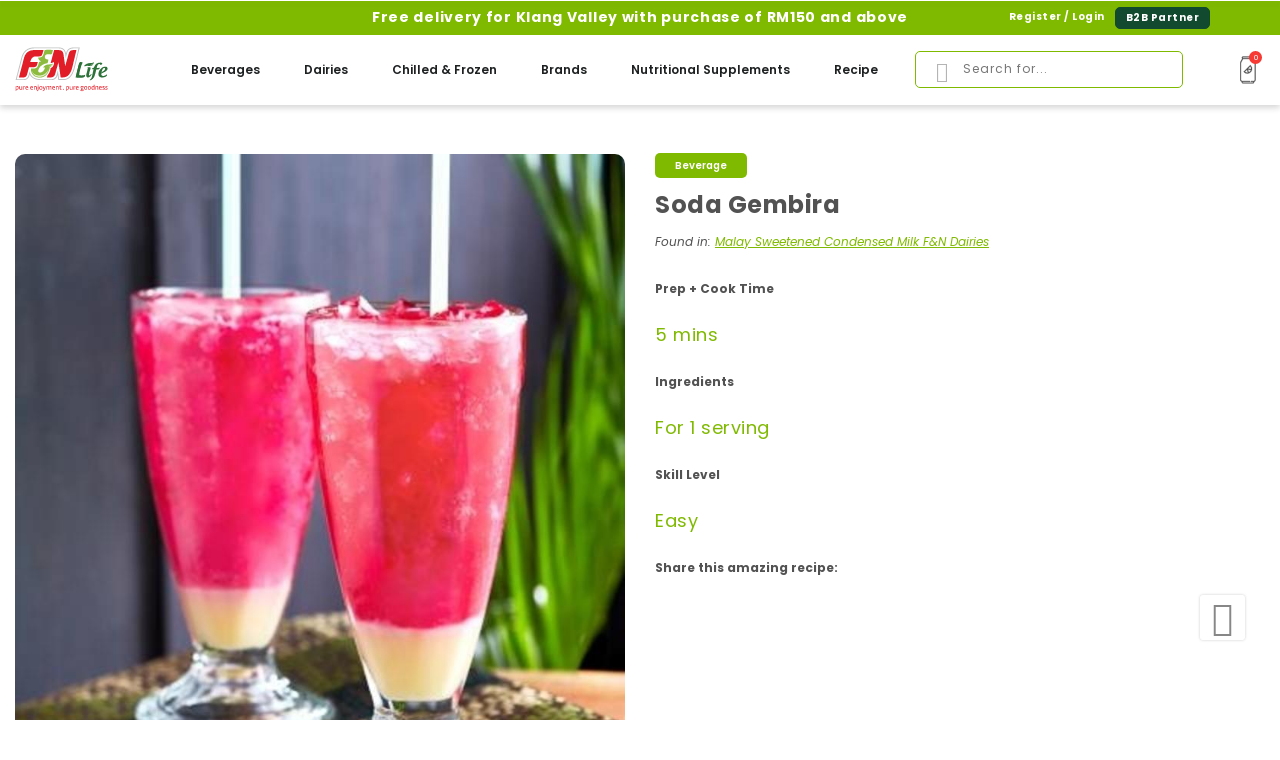

--- FILE ---
content_type: text/html; charset=UTF-8
request_url: https://my.fnlife.com/recipe/soda-gembira.html
body_size: 29030
content:

<!doctype html>
<html class="use-header1" lang="en">
    <head >
        <script>
	var BASE_URL = WEB_URL = 'https://my.fnlife.com/';
	var RTL = false;
    var require = {
        "baseUrl": "https://my.fnlife.com/static/frontend/Mgs/fn/en_US"
    };
        var CATALOG_CHECK = 0;
        </script>
        <meta charset="utf-8"/>
<meta name="title" content="Soda Gembira"/>
<meta name="description" content="
5 mins
Easy



Prep + Cook Time
5 mins


Ingredients
For 1 serving


Skill Level
Easy

Share this amazing recipe:
"/>
<meta name="keywords" content="F&N, Beverages, Isotonic, 100PLUS, Farmhouse, Carnation, Replenish, Delivery, Drinks, Canned Milk"/>
<meta name="robots" content="index, follow"/>
<meta name="viewport" content="width=device-width, initial-scale=1, maximum-scale=1.0, user-scalable=no"/>
<title>Soda Gembira  | F&amp;N Life</title>
<link  rel="stylesheet" type="text/css"  media="all" href="https://my.fnlife.com/static/frontend/Mgs/fn/en_US/mage/calendar.css" />
<link  rel="stylesheet" type="text/css"  media="all" href="https://my.fnlife.com/static/frontend/Mgs/fn/en_US/css/custom.css" />
<link  rel="stylesheet" type="text/css"  media="all" href="https://my.fnlife.com/static/frontend/Mgs/fn/en_US/css/theme.css" />
<link  rel="stylesheet" type="text/css"  media="all" href="https://my.fnlife.com/static/frontend/Mgs/fn/en_US/css/main.css" />
<link  rel="stylesheet" type="text/css"  media="all" href="https://my.fnlife.com/static/frontend/Mgs/fn/en_US/Amasty_Base/vendor/slick/amslick.min.css" />
<link  rel="stylesheet" type="text/css"  media="all" href="https://my.fnlife.com/static/frontend/Mgs/fn/en_US/Amasty_Customform/css/form-builder.css" />
<link  rel="stylesheet" type="text/css"  media="all" href="https://my.fnlife.com/static/frontend/Mgs/fn/en_US/Amasty_Customform/css/form-render.css" />
<link  rel="stylesheet" type="text/css"  media="all" href="https://my.fnlife.com/static/frontend/Mgs/fn/en_US/Amasty_LibSwiperJs/vendor/swiper/swiper.min.css" />
<link  rel="stylesheet" type="text/css"  media="all" href="https://my.fnlife.com/static/frontend/Mgs/fn/en_US/Ipay88_Payment/css/payment.css" />
<link  rel="stylesheet" type="text/css"  media="all" href="https://my.fnlife.com/static/frontend/Mgs/fn/en_US/MGS_Mpanel/css/owl.carousel.css" />
<link  rel="stylesheet" type="text/css"  media="all" href="https://my.fnlife.com/static/frontend/Mgs/fn/en_US/MGS_Mpanel/css/owl.theme.min.css" />
<link  rel="stylesheet" type="text/css"  media="all" href="https://my.fnlife.com/static/frontend/Mgs/fn/en_US/MGS_Mpanel/css/animate.css" />
<link  rel="stylesheet" type="text/css"  media="all" href="https://my.fnlife.com/static/frontend/Mgs/fn/en_US/MGS_Mpanel/css/magnific-popup.css" />
<link  rel="stylesheet" type="text/css"  media="all" href="https://my.fnlife.com/static/frontend/Mgs/fn/en_US/Magento_Swatches/css/swatches.css" />
<link  rel="stylesheet" type="text/css"  media="all" href="https://my.fnlife.com/static/frontend/Mgs/fn/en_US/MGS_GDPR/css/gdpr.css" />
<link  rel="stylesheet" type="text/css"  media="all" href="https://my.fnlife.com/static/frontend/Mgs/fn/en_US/MGS_Lookbook/css/styles.css" />
<link  rel="stylesheet" type="text/css"  media="all" href="https://my.fnlife.com/static/frontend/Mgs/fn/en_US/MGS_Mmegamenu/css/megamenu.css" />
<link  rel="stylesheet" type="text/css"  media="all" href="https://my.fnlife.com/static/frontend/Mgs/fn/en_US/MGS_Promobanners/css/promobanners.css" />
<link  rel="stylesheet" type="text/css"  media="all" href="https://my.fnlife.com/static/frontend/Mgs/fn/en_US/Mageplaza_Core/css/owl.carousel.css" />
<link  rel="stylesheet" type="text/css"  media="all" href="https://my.fnlife.com/static/frontend/Mgs/fn/en_US/Mageplaza_Core/css/owl.theme.css" />
<link  rel="stylesheet" type="text/css"  media="all" href="https://my.fnlife.com/static/frontend/Mgs/fn/en_US/Mageplaza_BannerSlider/css/animate.min.css" />
<link  rel="stylesheet" type="text/css"  media="all" href="https://my.fnlife.com/static/frontend/Mgs/fn/en_US/Mageplaza_BannerSlider/css/style.css" />
<link  rel="stylesheet" type="text/css"  media="all" href="https://my.fnlife.com/static/frontend/Mgs/fn/en_US/css/bootstrap.min.css" />
<link  rel="stylesheet" type="text/css"  media="all" href="https://my.fnlife.com/static/frontend/Mgs/fn/en_US/css/font-awesome.css" />
<link  rel="stylesheet" type="text/css"  media="all" href="https://my.fnlife.com/static/frontend/Mgs/fn/en_US/css/pe-icon-7-stroke.css" />
<link  rel="stylesheet" type="text/css"  media="all" href="https://my.fnlife.com/static/frontend/Mgs/fn/en_US/css/menu.css" />
<link  rel="stylesheet" type="text/css"  media="all" href="https://my.fnlife.com/static/frontend/Mgs/fn/en_US/css/theme_default.css" />
<link  rel="stylesheet" type="text/css"  media="all" href="https://my.fnlife.com/static/frontend/Mgs/fn/en_US/css/responsive.css" />
<link  rel="stylesheet" type="text/css"  media="all" href="https://my.fnlife.com/static/frontend/Mgs/fn/en_US/MGS_Mpanel/css/color.css" />
<link  rel="stylesheet" type="text/css"  media="all" href="https://my.fnlife.com/static/frontend/Mgs/fn/en_US/css/customs.css" />
<link  rel="stylesheet" type="text/css"  media="all" href="https://my.fnlife.com/static/frontend/Mgs/fn/en_US/css/customs1.css" />
<link  rel="stylesheet" type="text/css"  media="all" href="https://my.fnlife.com/static/frontend/Mgs/fn/en_US/css/customs2.css" />
<link  rel="stylesheet" type="text/css"  media="all" href="https://my.fnlife.com/static/frontend/Mgs/fn/en_US/css/fonts.css" />
<link  rel="stylesheet" type="text/css"  media="all" href="https://my.fnlife.com/static/frontend/Mgs/fn/en_US/Amasty_RecurringPayments/css/source/mkcss/amrec.css" />
<link  rel="stylesheet" type="text/css"  media="all" href="https://my.fnlife.com/static/frontend/Mgs/fn/en_US/Amasty_SocialLogin/css/source/mkcss/amsociallogin.css" />
<link  rel="stylesheet" type="text/css"  media="all" href="https://my.fnlife.com/static/frontend/Mgs/fn/en_US/MGS_Brand/css/mgs_brand.css" />
<script  type="text/javascript"  src="https://my.fnlife.com/static/frontend/Mgs/fn/en_US/requirejs/require.js"></script>
<script  type="text/javascript"  src="https://my.fnlife.com/static/frontend/Mgs/fn/en_US/mage/requirejs/mixins.js"></script>
<script  type="text/javascript"  src="https://my.fnlife.com/static/frontend/Mgs/fn/en_US/requirejs-config.js"></script>
<script  type="text/javascript"  src="https://my.fnlife.com/static/frontend/Mgs/fn/en_US/js/custom.js"></script>
<script  type="text/javascript"  src="https://my.fnlife.com/static/frontend/Mgs/fn/en_US/MGS_Mpanel/js/timer.js"></script>
<script  type="text/javascript"  src="https://my.fnlife.com/static/frontend/Mgs/fn/en_US/js/bootstrap.js"></script>
<link  rel="canonical" href="https://my.fnlife.com/recipe/soda-gembira.html" />
<link  rel="icon" type="image/x-icon" href="https://my.fnlife.com/media/favicon/websites/1/fnfavicon.png" />
<link  rel="shortcut icon" type="image/x-icon" href="https://my.fnlife.com/media/favicon/websites/1/fnfavicon.png" />
<!-- Global site tag (gtag.js) - Google Analytics -->
<script async src="https://www.googletagmanager.com/gtag/js?id=G-EXYWL8MZM9"></script>
<script>
  window.dataLayer = window.dataLayer || [];
  function gtag(){dataLayer.push(arguments);}
  gtag('js', new Date());

  gtag('config', 'G-EXYWL8MZM9');
</script>

<!-- Google Tag Manager -->
<script>(function(w,d,s,l,i){w[l]=w[l]||[];w[l].push({'gtm.start':
new Date().getTime(),event:'gtm.js'});var f=d.getElementsByTagName(s)[0],
j=d.createElement(s),dl=l!='dataLayer'?'&l='+l:'';j.async=true;j.src=
'https://www.googletagmanager.com/gtm.js?id='+i+dl;f.parentNode.insertBefore(j,f);
})(window,document,'script','dataLayer','GTM-KCWDX86');</script>
<!-- End Google Tag Manager -->
<script src="https://cdnjs.cloudflare.com/ajax/libs/mmenu-js/8.5.14/mmenu.min.js"></script>
<link rel="stylesheet" href="https://cdnjs.cloudflare.com/ajax/libs/mmenu-js/8.5.14/mmenu.min.css">
<script type="text/javascript" src="//s7.addthis.com/js/300/addthis_widget.js#pubid=ra-61553a11a3f6819b" async="async"></script>

<!--8fJVrmhp17lZUGzJFMuElSUxh7w1gy1M-->

<!--8fJVrmhp17lZUGzJFMuElSUxh7w1gy1M-->


<!--Track My Order Script-->
<script src="//www.tracking.my/track-button.js"></script>
<script>
  function inputTrack() {
    var num = document.getElementById("TrackNo").value;
    if(num===""){
      alert("Please enter tracking number");
      return;
    }
    TrackButton.track({
      tracking_no: num
    });
  }
</script>

<style>
.am-filter-items-brand .swatch-option-link-layered .am-shopby-swatch-label { padding-left: 20px; }
.amsl-login-page .-labeled-buttons .amsl-button-wrapper.with-label.-rectangular { display: none; }
.catalog-product-view .review-toolbar { display: none; }
.amstripe-image { width: 60px; }
</style>

<meta name="facebook-domain-verification" content="3gwb1uintakknytgfvv1ojg892s0p6" />

<!-- Meta Pixel Code -->
<script>
!function(f,b,e,v,n,t,s)
{if(f.fbq)return;n=f.fbq=function(){n.callMethod?
n.callMethod.apply(n,arguments):n.queue.push(arguments)};
if(!f._fbq)f._fbq=n;n.push=n;n.loaded=!0;n.version='2.0';
n.queue=[];t=b.createElement(e);t.async=!0;
t.src=v;s=b.getElementsByTagName(e)[0];
s.parentNode.insertBefore(t,s)}(window, document,'script',
'https://connect.facebook.net/en_US/fbevents.js');
fbq('init', '1331232344711352');
fbq('track', 'PageView');
</script>
<noscript><img height="1" width="1" style="display:none"
src="https://www.facebook.com/tr?id=1331232344711352&ev=PageView&noscript=1"
/></noscript>
<!-- End Meta Pixel Code -->        


<!-- BEGIN GOOGLE ANALYTICS CODE -->
<script type="text/x-magento-init">
{
    "*": {
        "Magento_GoogleAnalytics/js/google-analytics": {
            "isCookieRestrictionModeEnabled": 0,
            "currentWebsite": 1,
            "cookieName": "user_allowed_save_cookie",
            "ordersTrackingData": [],
            "pageTrackingData": {"optPageUrl":"","isAnonymizedIpActive":false,"accountId":"UA-212785060-2"}        }
    }
}
</script>
<!-- END GOOGLE ANALYTICS CODE -->
    <script type="text/x-magento-init">
        {
            "*": {
                "Magento_PageCache/js/form-key-provider": {
                    "isPaginationCacheEnabled":
                        0                }
            }
        }
    </script>
<script type="text&#x2F;javascript" src="https&#x3A;&#x2F;&#x2F;chimpstatic.com&#x2F;mcjs-connected&#x2F;js&#x2F;users&#x2F;f2b231c44a71f90a7865a4aaa&#x2F;f0dd7a44a89429df33b43a254.js" defer="defer">
</script>

							<link rel="stylesheet" type="text/css"  media="all" href="https://my.fnlife.com/media/mgs/css/1/custom_config.css" /> 
					    </head>
    <body data-container="body" data-mage-init='{"loaderAjax": {}, "loader": { "icon": "https://my.fnlife.com/static/frontend/Mgs/fn/en_US/images/loader-2.gif"}}' id="html-body" class="amblog-index-post page-layout-2columns-right wide">
							
							<!--Analytics Added by Mageplaza GTM -->
<!--Facebook Pixel Added by Mageplaza GTM -->

<script type="text/x-magento-init">
    {
        "*": {
            "Magento_PageBuilder/js/widget-initializer": {
                "config": {"[data-content-type=\"slider\"][data-appearance=\"default\"]":{"Magento_PageBuilder\/js\/content-type\/slider\/appearance\/default\/widget":false},"[data-content-type=\"map\"]":{"Magento_PageBuilder\/js\/content-type\/map\/appearance\/default\/widget":false},"[data-content-type=\"row\"]":{"Magento_PageBuilder\/js\/content-type\/row\/appearance\/default\/widget":false},"[data-content-type=\"tabs\"]":{"Magento_PageBuilder\/js\/content-type\/tabs\/appearance\/default\/widget":false},"[data-content-type=\"slide\"]":{"Magento_PageBuilder\/js\/content-type\/slide\/appearance\/default\/widget":{"buttonSelector":".pagebuilder-slide-button","showOverlay":"hover","dataRole":"slide"}},"[data-content-type=\"banner\"]":{"Magento_PageBuilder\/js\/content-type\/banner\/appearance\/default\/widget":{"buttonSelector":".pagebuilder-banner-button","showOverlay":"hover","dataRole":"banner"}},"[data-content-type=\"buttons\"]":{"Magento_PageBuilder\/js\/content-type\/buttons\/appearance\/inline\/widget":false},"[data-content-type=\"products\"][data-appearance=\"carousel\"]":{"Amasty_Xsearch\/js\/content-type\/products\/appearance\/carousel\/widget-override":false}},
                "breakpoints": {"desktop":{"label":"Desktop","stage":true,"default":true,"class":"desktop-switcher","icon":"Magento_PageBuilder::css\/images\/switcher\/switcher-desktop.svg","conditions":{"min-width":"1024px"},"options":{"products":{"default":{"slidesToShow":"5"}}}},"tablet":{"conditions":{"max-width":"1024px","min-width":"768px"},"options":{"products":{"default":{"slidesToShow":"4"},"continuous":{"slidesToShow":"3"}}}},"mobile":{"label":"Mobile","stage":true,"class":"mobile-switcher","icon":"Magento_PageBuilder::css\/images\/switcher\/switcher-mobile.svg","media":"only screen and (max-width: 768px)","conditions":{"max-width":"768px","min-width":"640px"},"options":{"products":{"default":{"slidesToShow":"3"}}}},"mobile-small":{"conditions":{"max-width":"640px"},"options":{"products":{"default":{"slidesToShow":"2"},"continuous":{"slidesToShow":"1"}}}}}            }
        }
    }
</script>

<div class="cookie-status-message" id="cookie-status">
    The store will not work correctly when cookies are disabled.</div>
<script type="text&#x2F;javascript">document.querySelector("#cookie-status").style.display = "none";</script>
<script type="text/x-magento-init">
    {
        "*": {
            "cookieStatus": {}
        }
    }
</script>

<script type="text/x-magento-init">
    {
        "*": {
            "mage/cookies": {
                "expires": null,
                "path": "\u002F",
                "domain": ".my.fnlife.com",
                "secure": true,
                "lifetime": "3600"
            }
        }
    }
</script>
    <noscript>
        <div class="message global noscript">
            <div class="content">
                <p>
                    <strong>JavaScript seems to be disabled in your browser.</strong>
                    <span>For the best experience on our site, be sure to turn on Javascript in your browser.</span>
                </p>
            </div>
        </div>
    </noscript>

<script>
    window.cookiesConfig = window.cookiesConfig || {};
    window.cookiesConfig.secure = true;
</script><script>    require.config({
        map: {
            '*': {
                wysiwygAdapter: 'mage/adminhtml/wysiwyg/tiny_mce/tinymceAdapter'
            }
        }
    });</script><script>    require.config({
        paths: {
            googleMaps: 'https\u003A\u002F\u002Fmaps.googleapis.com\u002Fmaps\u002Fapi\u002Fjs\u003Fv\u003D3\u0026key\u003D'
        },
        config: {
            'Magento_PageBuilder/js/utils/map': {
                style: '',
            },
            'Magento_PageBuilder/js/content-type/map/preview': {
                apiKey: '',
                apiKeyErrorMessage: 'You\u0020must\u0020provide\u0020a\u0020valid\u0020\u003Ca\u0020href\u003D\u0027https\u003A\u002F\u002Fmy.fnlife.com\u002Fadminhtml\u002Fsystem_config\u002Fedit\u002Fsection\u002Fcms\u002F\u0023cms_pagebuilder\u0027\u0020target\u003D\u0027_blank\u0027\u003EGoogle\u0020Maps\u0020API\u0020key\u003C\u002Fa\u003E\u0020to\u0020use\u0020a\u0020map.'
            },
            'Magento_PageBuilder/js/form/element/map': {
                apiKey: '',
                apiKeyErrorMessage: 'You\u0020must\u0020provide\u0020a\u0020valid\u0020\u003Ca\u0020href\u003D\u0027https\u003A\u002F\u002Fmy.fnlife.com\u002Fadminhtml\u002Fsystem_config\u002Fedit\u002Fsection\u002Fcms\u002F\u0023cms_pagebuilder\u0027\u0020target\u003D\u0027_blank\u0027\u003EGoogle\u0020Maps\u0020API\u0020key\u003C\u002Fa\u003E\u0020to\u0020use\u0020a\u0020map.'
            },
        }
    });</script><script>
    require.config({
        shim: {
            'Magento_PageBuilder/js/utils/map': {
                deps: ['googleMaps']
            }
        }
    });</script><script type="text/javascript">
    var QUICKVIEW_BASE_URL = 'https://my.fnlife.com/';
</script>
<main><div class="page-wrapper  lazy-loading-img" data-ratioimage="ratio-1"><div id="placeholder-header"></div><header class="header header1"><div class="header content">

</div>





                            


                        
        	    

<div data-content-type="html" data-appearance="default" data-element="main" data-decoded="true"><style>
.customer-account-login .field.choice.mgs-gdpr-checkbox {
    margin-top: 30px;
}

.customer-account-create .form.create.account .actions-toolbar .btn-primary {
margin-top: 90px;
}

.payment-method {
  display: none 
}

.payment-method:has(#ipay88_payment) {
  display: block 
}

.top-header-owl, .top-right-header {
    margin-top: -1px !important;
}
.rewards-account-referral .field.field-name-lastname.required textarea {
    border-radius: 5px;
    border-color: #7fba00;
    margin-bottom: 50px;
}
.rewards-account-referral .buttons-set button {
    font-weight: 600;
    font-size: 12px;
    letter-spacing: .1em;
    text-align: center;
    color: #fff;
    background: #7fba00;
    border-color: #7fba00;
    border-radius: 15px 5px 15px 5px;
    text-transform: uppercase;
    height: 47px;
    line-height: 44px;
    display: flex;
    align-items: center;
    justify-content: center;
    padding: 15px;
    border: none;
    margin-bottom: 50px;
}
.rewards-account-share .block-rewards-account-summary div:nth-child(2), .rewards-account-share .block-rewards-account-summary div:nth-child(3) {
    display: none;
}
.middle-header-content .blue span, .mobilemenu li.normal.others.blue.mm-listitem a {
    color: #2c53cc!important
}
.customer-account-index .point-block {
display:none;
}
.customer-account-index .block.block-rewards-account-summary.order-details-items {
    margin-bottom: 50px;
}
.checkout-index-index .shipping-address-items .shipping-address-item.selected-item {
    border-radius: 10px;
    background-color: #7fba00;
    border: 2px solid #7fba00;
    color: #fff;
}
.checkout-index-index .shipping-address-items .shipping-address-item.selected-item a {
    color: #fff;
}
@media(min-width: 769px) and (max-width: 1199px){
	.top-header-content .row .header-destination{
		margin-top: 5px;
	}
	.header-logo img {
	    padding: 10px 0;
	}
}

/*Hide EM*/
/*.top-header-content .row .header-destination {
    visibility: hidden;
}
.mobile-header-delivery {
    display: none;
}
.checkout-top {
    display: none;
}*/

/*FOR EMPLOYEE LAUNCH*/
/*.login-container .block .block-title h2.title.register {
    display: none;
}
.login-container .block .block-title h2.title.welcome {
    width: 100%;
}
#social-login-popup .amsl-tablist li.amsl-title:nth-child(2) {
    display: none;
}
.block.block-collapsible-nav.amasty-affiliate-collapsible {
    display: none;
}
.col-sm-4.hidden-xs.hidden-sm.hidden-md.col-sm-12.col-xs-12.top-right-header.no-padding>a:nth-child(2) {
    display: none;
}
.col-sm-4.hidden-xs.hidden-sm.hidden-md.col-sm-12.col-xs-12.top-right-header.no-padding>a:nth-child(1):after {
    content: "Login";
    visibility: visible;
font-size:12px;
}
.header .dropdown-toplinks .dropdown-toggle .label {
    font-size: 12px;
}
.col-sm-4.hidden-xs.hidden-sm.hidden-md.col-sm-12.col-xs-12.top-right-header.no-padding>a:nth-child(1) {
    visibility: hidden;
}
.amsl-popup-block span.amsl-separator, .amsl-popup-block .amsl-social-wrapper {
    display: none!important;
}
.customer-account-login .multiple-login a, .customer-account-login .amsl-login-page {
    display: none;
}
.customer-account-login .multiple-login {
    margin-top: 50px!important;
}
.account .sidebar .block.block-collapsible-nav.amasty-affiliate-collapsible {
    display: none!important;
}
div.menu-bottom-links.hidden-lg>a:nth-child(2) {
    display: none;
}*/
/*FOR EMPLOYEE LAUNCH*/

/*mobilemenu*/
.mm-listitem {
    border: transparent !important;
    background: #f6f6f6 !important;
}
li.normal.benecol.mm-listitem {
    background: #f7f7f7 !important;
    
}
.mm-menu a, .mm-menu a:active, .mm-menu a:hover, .mm-menu a:link, .mm-menu a:visited {
    border: 0 !important;
    padding-left: 18px !important;
}
.mm-btn_prev:before {
    border-color: white !important;
    left: 16px !important;
    width: 7px !important;
    height: 7px !important;
}
#mm-1 .mm-listitem {
    margin: 15px !important;
}
/*mobilemenu*/
.catalog-product-view .product-add-form .product-detail-deals{
display:none;
}
.amrewards-index-index form#notification-settings {
    display: none;
}
.amshopby-filter-value .price {
    font-weight: 400;
}
.amsearch-more-results {
    float: right;
}
.product-label.sale-label.second {
    top: 28px!important;
}
.here-text{
color:#7fba00;
}
.here-text:hover{
text-decoration:underline;
}
.account.sales-order-shipment .order-tracking {
    display: block;
    color: #7fba00;
}
.customer-account-login .amsl-login-page .-labeled-buttons .amsl-buttons {
    padding-bottom: 0!important;
}
.header .top-header-content{
display: flex;
align-items: center;
height:49px;
}
.catalog-product-view .sub-product-location-tex {
    margin-bottom: 15px;
}
.filter .am-filter-items-attr_brand .swatch-option {
    display: none;
}
.amshopby-filter-current .amshopby-filter-value .am-swatch-options .swatch-option {
    display: none;
}
.amshopby-filter-current .am-shopby-swatch-label {
    margin-left: 0;
}
.amshopby-items.items span, .amshopby-items.items div {
    font-size: 14px;
}
.account .sidebar .block.block-collapsible-nav.amasty-affiliate-collapsible {
    display: block;
    margin-top: 20px;
}
.account .sidebar .block.block-collapsible-nav.amasty-affiliate-collapsible .title.block-collapsible-nav-title {
    margin-bottom: 7.5px;
}
.account .sidebar .block.block-collapsible-nav.amasty-affiliate-collapsible li {
    display: block!important;
}
.account .sidebar .block.block-collapsible-nav.amasty-affiliate-collapsible li:nth-child(3), .account .sidebar .block.block-collapsible-nav.amasty-affiliate-collapsible li:nth-child(4), .account .sidebar .block.block-collapsible-nav.amasty-affiliate-collapsible li:nth-child(5) {
    display: none!important;
}
.amasty_affiliate-account-setting .field.paypal_email, .amasty_affiliate-account-setting .field.choice {
    display: none;
}
.amasty_affiliate-account-setting .field.choice.required {
    padding: 0;
display:block;
}
.amasty_affiliate-account-setting .actions-toolbar {
    float: left;
    margin-top: 30px;
}
.amasty_affiliate-account-setting button.action.save.primary, .amasty_affiliate-account-withdrawal button.action.save.primary{
    font-weight: 600;
    font-size: 12px;
    letter-spacing: .1em;
    text-align: center;
    color: #fff!important;
    background: #7fba00!important;
    border-color: #7fba00;
    border-radius: 15px 5px 15px 5px;
    text-transform: uppercase;
    height: 35px;
    line-height: normal;
    width: 130px;
    border: none;
}
/*FOR EMPLOYEE LAUNCH*/
/*.login-container .block .block-title h2.title.register {
    display: none;
}
.login-container .block .block-title h2.title.welcome {
    width: 100%;
}
#social-login-popup .amsl-tablist li.amsl-title:nth-child(2) {
    display: none;
}
.block.block-collapsible-nav.amasty-affiliate-collapsible {
    display: none;
}
.col-sm-4.hidden-xs.hidden-sm.hidden-md.col-sm-12.col-xs-12.top-right-header.no-padding a:nth-child(2) {
    display: none;
}
.col-sm-4.hidden-xs.hidden-sm.hidden-md.col-sm-12.col-xs-12.top-right-header.no-padding a:nth-child(1):after {
    content: "Login";
    visibility: visible;
}
.col-sm-4.hidden-xs.hidden-sm.hidden-md.col-sm-12.col-xs-12.top-right-header.no-padding a:nth-child(1) {
    visibility: hidden;
}
*/
/*FOR EMPLOYEE LAUNCH*/

.checkout-cart-index tr.totals-tax-summary, .checkout-cart-index .totals-tax-details,
.checkout-index-index tr.totals-tax-summary, .checkout-index-index .totals-tax-details {
    display: none;
}
.amasty_affiliate-account-setting button.action.save.primary:hover,.amasty_affiliate-account-withdrawal button.action.save.primary:hover {
    background: #124a2f!important;
}
.amasty_affiliate-account-refer .at-share-btn-elements {
    margin-top: 15px;
}
.amasty_affiliate-account-program th.col:nth-child(4), .amasty_affiliate-account-program td.col:nth-child(4) {
    display: none;
}
.amasty_affiliate-account-transaction .affiliate-balance-info {
    margin-bottom: 20px;
}
.amasty_affiliate-account-transaction .toolbar.bottom {
    display: none;
}
.checkout-cart-index span.page-header.h1:after {
    content: 'Shipping will be calculated at checkout';
}
.checkout-cart-index tr.totals.shipping.excl {
    display: none!important;
}
.checkout-cart-index #shopping-cart-table tbody tr td.col.item .product-item-details {
    width: 70%;
}
.checkout-cart-index .inner-label {
    padding: 0 5px;
    width: auto;
}
.get-started span {
    font-size: 14px;
}
.get-started a {
    font-weight: bold;
}
.ambrand-index-index #banner-slider-carousel .owl-nav {
    margin-top: 0;
}
.ambrand-index-index #banner-slider-carousel .owl-nav button {
    transform: translateY(-50%);
    top: 50%!important;
    display: flex;
    align-items: center;
    justify-content: center;
}
.cms-home .owl-carousel .owl-nav button {
    position: absolute;
    transform: translateY(-50%);
    top: 50%;
}
.ambrand-index-index #banner-slider-carousel button.owl-prev,.ambrand-index-index #banner-slider-carousel button.owl-prev span, .cms-home .owl-carousel .owl-nav button.owl-prev, .cms-home .owl-carousel .owl-nav button.owl-prev span {
    left: 0;
}
.ambrand-index-index #banner-slider-carousel button.owl-next, .ambrand-index-index #banner-slider-carousel button.owl-next span, .cms-home .owl-carousel .owl-nav button.owl-next, .cms-home .owl-carousel .owl-nav button.owl-next span {
    right: 0;
}
.ambrand-index-index #banner-slider-carousel .owl-nav button {
    position: absolute;
    top: 45%;
    font-size: 80px;
    color: #869791;
}
.amblog-index-post .column.main {
    width: 100%;
}

.amblog-index-post .sidebar {
    display: none;
}
.minicart-wrapper .inner-label {
    width: 70%!important;
    text-align: center!important;
}
.checkout-cart-index .inner-label:nth-child(1) {
    margin-left: 0;
}

.checkout-cart-index #shopping-cart-table tbody tr td.col.qty .promotion-label {
    display: none;
}
.blog-post-list #maincontent .row {
    display: flex;
    flex-direction: column;
}
.blog-post-list .blog-list {
    display: flex;
}
.blog-post-list .blog-post.post-item-info {
    width: 33%;
    margin: 0 10px;
    display: flex;
    flex-direction: column;
}
.blog-list .post-item-info .post-image.has-image {
    width: 100%;
    height: 100%;
    display: flex;
    flex-direction: column;
    margin-bottom: 0;
}
.blog-post-list .img-responsive {
    width: 100%;
    height: 100%;
    object-fit: contain;
}
.blog-list .post-item-info .post-image.has-image .post-info {
    position: unset;
    background-color: transparent;
    padding: 10px;
}
.blog-list .post-item-info .post-image.has-image .post-info div:nth-child(1), .blog-post-list .create-post-time, .blog-post-list .post-link.text-center,
.blog-post-list .breadcrumbs, .blog-post-list .block.block-blog-posts,.blog-post-list .sidebar .block-blog-categories li:before, .blog-post-view .breadcrumbs,
.blog-post-view .sidebar.sidebar-main, .blog-post-view .post-actions{
    display: none;
}
.blog-list .post-item-info .post-info h2, .blog-list .post-item-info .post-info h2 a {
    color: #000;
}
.blog-list .post-item-info .post-info h2 a:hover {
    color: #7fba00;
}
.blog-list .post-item-info .post-content .post-short-description {
    text-align: center;
    font-size: 12px;
    color: #525252;
}
.blog-list .post-item-info .post-info h2 a {
    font-weight: 600;
    font-size: 16px;
    color: #525252;
}
.blog-post-view img.img-responsive {
    margin: auto;
}
.blog-post-view .published-by {
    display: none!important;
}
.blog-post-view .post-item-info .post-info {
    border-bottom: 0;
}
.catalog-product-view .product.media img.zoomImg {
    display: block!important;
}
.blog-post-list .column.main.col-lg-9.col-md-9.col-sm-12.col-xs-12.pull-right {
    order: 2;
    width: 100%;
}
.blog-post-view .column.main.col-lg-9.col-md-9.col-sm-12.col-xs-12.pull-right {
    width: 100%;
}
.blog-post-list .sidebar.sidebar-main.col-lg-3.col-md-3.col-sm-12.col-xs-12 {
    order: 1;
    width: 100%;
    margin-bottom: 35px;
    background: transparent;
    padding-top: 20px;
}
.blog-post-list .sidebar .block+.block {
    margin-top: 0;
    justify-content: center;
}
.blog-post-list .block.block-blog-categories, .blog-post-list .sidebar .block-blog-categories ul {
    display: flex;
}
.blog-post-list .sidebar .block-blog-categories li {
    padding: 10px;
    border: 1.5px solid #b4b4b4;
    border-radius: 5px;
    margin: 0 7.5px;
}
.blog-post-list .sidebar .block .block-title .title:after {
    content: "Filter By:";
    height: unset;
    width: unset;
    background-color: transparent;
    visibility: visible;
    font-weight: bold;
    font-size: 12px;
    color: #525252;
}
.blog-post-list .sidebar .block .block-title .title {
    visibility: hidden;
    padding-top: 5px;
}
.blog-post-list .sidebar .block-blog-categories li a {
    font-size: 12px;
}
.blog-post-list .sidebar .block-blog-categories li a:hover{
  color: #7fba00;
}
.blog-post-list span.page-header:after {
    content: "Stay up to date with announcements on products, campaigns and delivery";
    position: absolute;
    left: 50%;
    transform: translate(-50%,-50%);
    top: 50px;
    font-weight: normal;
    font-size: 12px;
    letter-spacing: 0.05em;
    text-align: center;
    color: #525252;
}
.amasty_affiliate-account-withdrawal .toolbar.bottom{
    display: none;
}

@media(max-width: 767px){
  .loyalty-tier img {
  width: 100%;
  }
  .checkout-cart-index #shopping-cart-table tbody tr td.col.qty .promotion-label {
  display: block;
  }
  .blog-post-list .sidebar.sidebar-main.col-lg-3.col-md-3.col-sm-12.col-xs-12 {
    margin-top: 30px;
}
.blog-post-list .blog-list {
    display: flex;
    flex-direction: column;
}
.blog-post-list .blog-post.post-item-info {
    width: 100%;
    margin: 0;
}
.promotion-label.multiple, .promotion-label {
    display: flex!important;
    flex-wrap: wrap!important;
    justify-content: center!important;
    margin: unset;
}
.catalog-product-view .product-info-main .promotion-label.multiple, .catalog-product-view .product-info-main .promotion-label {
    justify-content: left!important;
}
.checkout-index-index .inner-label {
    width: 50%!important;
    text-align: center;
}
}

@media(max-width: 992px){
  .blog-post-list span.page-header:after {
  top: 60px;
  line-height: normal;
  width: 100%;
  }
}

@media (max-width: 991px){
  .blog-post-list .sidebar.sidebar-additional {
   display: block; 
  }
}
.checkout-index-index .opc-block-summary tr.totals.shipping>.mark>.label {
    display: contents;
}

.checkout-index-index .opc-block-summary .table-totals tr.totals.discount {
    display: contents;
}
.checkout-index-index .column.main li {
    list-style: unset !important;
}
.shopping-cart-top .promotion-label {
    justify-content: left;
}
.modal-popup.confirm .modal-inner-wrap .modal-footer {
    display: flex;
}

button.action-secondary.action-dismiss {
    order: 2;
    margin-right: 0 !important;
}

.modal-popup.confirm .modal-inner-wrap .modal-footer button.action-primary.action-accept {
    margin-right: 15px;
}
.field.choice.newsletter input#is_subscribed {
    height: 20px!important;
    min-height: unset;
    width: 20px;
}
.checkout-index-index .opc-payment .payment-methods .payment-method input {
    display: inline-block !important;
    position: relative;
    top: 1px;
}
.catalogsearch-result-index dl.block {
    display: none;
}
.amasty-rewards-highlight.checkout {
    display: none;
}

.amasty-rewards-highlight.checkout:nth-child(1) {
    display: block;
}
span.amrewards-balance,p.amrewards-label {
    display: none;
}

.points-text span.amrewards-balance, .points-text p.amrewards-label {
    display: block;
}
.checkout-cart-index div#block-reward {
    display: block;
margin-bottom:20px;
}

.checkout-cart-index div#block-reward form#discount-reward-form label {
    display: none;
}

.checkout-cart-index div#block-reward .title {
    font-weight: 600;
    font-size: 16px;
    line-height: 23px;
    text-align: left;
    color: #525252;
    margin-bottom: 10px;
}

.checkout-cart-index div#block-reward button#apply-amreward, .checkout-cart-index div#block-reward button#cancel-amreward {
    font-weight: 600;
    font-size: 12px;
    letter-spacing: 0.1em;
    text-align: center;
    color: #fff !important;
    background: #7FBA00 !important;
    border-color: #7FBA00;
    border-radius: 15px 5px 15px 5px;
    text-transform: uppercase;
    height: 35px;
    line-height: normal;
    width: 130px;
    border: 1px solid #7FBA00;
}

.checkout-cart-index div#block-reward .fieldset.reward {
    display: flex;
    border: 2px solid #7FBA00;
    border-radius: 10px 8px 18px 10px;
    justify-content: space-between;
}

.checkout-cart-index div#block-reward input#amreward_amount {
    border: 0;
    background: unset;
    height: 35px;
}

.checkout-cart-index div#block-reward .fieldset.reward .field {
    margin-bottom: 0;
}

.checkout-cart-index div#block-reward form#discount-reward-form {
    margin-top: 10px;
}

.checkout-cart-index div#block-reward .content {
    display: block !important;
}
.checkout-index-index .field.addresses .shipping-address-items {
    flex-wrap: wrap;
}
.checkout-index-index .shipping-address-items .shipping-address-item {
    margin-bottom: 20px;
}
@media(max-width:350px){
  .products-grid .product-item-info.disable_hover_effect .tocart.btn-cart.hover_effect {
    padding: 0 5px;
    font-size: 8px;
  }
}
.customer-account-index .amrewards-qty-info, .amrewards-index-index .amrewards-qty-info {
    display: none;
}
.checkout-index-index .modal-popup div#opc-new-shipping-address .field._required._error:nth-child(9) .field-error:before {
    content: 'Please enter valid mobile number';
}
.amrewards-index-index .rewards-disclaimer-info img {
    display: none;
}
.amrewards-index-index .rewards-disclaimer-info .instructions>div>div:nth-child(1) p {
    padding: 0;
text-align: left;
}
.amrewards-index-index .rewards-disclaimer-info .instructions>div>div:nth-child(1) p:after {
    content: "=";
    margin-left: 70px;
}
.amrules-index-index .page-header span.base:after {
    content: "F&N Loyalty Program";
    visibility: visible;
    position: absolute;
    left: 0;
}
.amrules-index-index .page-header span.base {
    visibility: hidden;
}
.amrules-index-index table.loyalty-table th, table.loyalty-table td {
    text-align: center;
    padding: 10px;
    border: 1px solid black;
}
.amrules-index-index h2.legend {
    font-weight: 700;
    font-size: 24px;
    line-height: 36px;
    color: #525252;
}
.amrewards-index-index .fieldset-wrapper.customer-information>p {
    margin-top: 20px;
}
.checkout-index-index .opc-payment-additional.rewards-add .pointsRate span:nth-child(1):after{
    content: "Every 10 pts = RM 1";
    visibility: visible;
    position: absolute;
    left: 0;
    font-family: Roboto;
    font-weight: 400;
    font-size: 12px;
}
.checkout-index-index .opc-payment-additional.rewards-add .pointsRate span {
    visibility: hidden;
}
.checkout-cart-index .pointsLeft strong:nth-child(1) {
    margin-right: 3px;
}
.checkout-cart-index .pointsRate:after {
    content: "Every 10 pts = RM 1";
    visibility: visible;
    position: absolute;
    left: 0;
    font-family: Roboto;
    font-weight: 400;
    font-size: 12px;
}
.checkout-cart-index .pointsRate {
    visibility: hidden;
    position: relative;
}
.account .sidebar li.nav.item:nth-child(14) strong:after, .account .sidebar li.nav.item:nth-child(14) a:after {
    content: "F&N Loyalty Program";
    visibility: visible;
    left: 0;
    position: absolute;
}
.account .sidebar li.nav.item:nth-child(14) strong , .account .sidebar li.nav.item:nth-child(14) a{
    visibility: hidden;
}
.checkout-index-index .checkout-billing-address .field.field-select-billing, .checkout-index-index .checkout-billing-address .billing-address-details {
    margin-top: 30px;
}
.checkout-index-index .checkout-billing-address .billing-address-details>span {
    font-weight: 600;
    font-size: 16px;
    line-height: 18px;
    text-align: left;
    color: #525252;
}
.checkout-index-index .checkout-billing-address .billing-address-details .inner-billing-address-details {
    margin-top: 10px;
    border-radius: 10px;
    background-color: #fff;
    border: 2px solid #7fba00;
    padding: 20px;
margin-right: 20px;
}

@media(max-width:767px){
    .amrewards-index-index .rewards-disclaimer-info .instructions>div>div:nth-child(1) p:after {
        content: "=";
        margin-left: 50px;
    }
}
.md-postcode {
    border: 3px solid #e5e5e5;
    border-radius: 10px;
    padding: 30px;
    margin: 20px 0;
}

.postcode-check-btn button {
    border-radius: 15px 5px;
    background-color: #7fba00;
    border: none;
    padding: 9px 19px;
    color: white;
    text-transform: uppercase;
    font-weight: 500;
    letter-spacing: 0.05em;
    margin: 10px 0;
}
.no-quotes-block span {
    display: none;
}

.no-quotes-block:before {
    content: 'We are not able to deliver the product(s) in your cart to the selected postcode. Please update your cart or choose another shipping address.';
    background: #fae5e5;
    display: block;
    padding: 12px 20px 12px 45px;
    font-size: 14px;
    color: #1979c3;
    border-radius: 5px;
}
.catalog-product-view .lrw-social-buttons {
    display: none;
}
div.dropdown-menu li.link.lrw-toplink, div.dropdown-menu li.nav.item, .menu-bottom-links.hidden-lg .link.lrw-toplink, .menu-bottom-links.hidden-lg li.nav.item{
    display: none;
}
.checkout-index-index .lrw-points .input-box, .checkout-index-index .opc-block-summary .table-totals tr.lrw-rewardpoints th.mark:after,
.checkout-index-index .lrw-points .control>span, .checkout-cart-index  .lrw-points .control>span{
    display: none;
}
.checkout-index-index #block-lrwuserpoints.active > .title:after,
.checkout-cart-index #block-lrwuserpoints.active > .title:after {
    content: "\f107"!important;
    font-family: 'FontAwesome'!important;
}
.checkout-index-index #block-lrwuserpoints .title:after,
.checkout-cart-index #block-lrwuserpoints .title:after{
    content: "\f106"!important;
    font-family: 'FontAwesome'!important;
}
.checkout-cart-index .cart.item .lrw-product-points {
    display: none;
}
.checkout-index-index #block-lrwuserpoints .title {
    font-weight: 600;
    font-size: 16px;
    line-height: 23px;
    color: #525252;
    border: none;
    padding-bottom: 0;
    padding-left: 0;
}
.checkout-index-index strong#block-lrwuserpoints-heading {
    font-weight: 600;
}
.checkout-index-index .lrw-rewardpoints th.mark {
    padding-top: 30px!important;
}
.checkout-index-index .lrw-points select:focus, .checkout-cart-index .lrw-points select:focus {
    border-color: #7fba00;
}
.checkout-index-index .lrw-slider .ui-slider-handle, .checkout-index-index #lrw-slider-progressbar,
.checkout-cart-index .lrw-slider .ui-slider-handle, .checkout-cart-index #lrw-slider-progressbar  {
    background: #7fba00;
}
.checkout-index-index .opc-block-summary .table-totals tr th .lrw-usepoints strong {
    font-weight: 600;
}
.checkout-index-index .opc-block-summary #block-lrwuserpoints-heading img,
.checkout-cart-index #block-lrwuserpoints-heading img {
    max-width: 30px;
}
.checkout-index-index .opc-block-summary div#block-lrwuserpoints-summary,
.checkout-cart-index div#block-lrwuserpoints-summary {
    margin-top: 30px;
    margin-bottom: 30px;
}
.checkout-index-index div#block-lrwuserpoints-summary, .checkout-cart-index div#block-lrwuserpoints-summary {
    display: block!important;
}
.account.customer-account-index .block.lrw-block.lrw-account-summary:before {
    content: "Welcome Back!";
    font-weight: bold;
    font-size: 24px;
    line-height: 36px;
    color: #525252;
}
.account.customer-account-index .block.lrw-block.lrw-account-summary-listing, .account.customer-account-index .block.lrw-block.lrw-account-summary .lrw-instruction, 
.account.customer-account-index .block.lrw-block.lrw-account-summary .lrw-messages, .account .sidebar-main .lrw-nav-item img, .account.rewardpoints-index-index .rewards-text,
.account .lrw-account-summary .lrw-message-warning:before{
    display: none;
}
.account.customer-account-index .block.lrw-block.lrw-account-summary h3, .account.rewardpoints-index-index h3, .account .aff-main-content h3 {
    font-weight: 600;
    font-size: 18px;
    line-height: 23px;
    color: #525252;
}
.account.customer-account-index .block.lrw-block.lrw-account-summary {
    margin-bottom: 60px;
}
.account .lrw-account-points {
    border-radius: 5px;
    background: #fff;
    border: 3px solid #e5e5e5;
    width: 50%;
    padding: 30px 40px 30px 120px;
    display: flex;
    flex-direction: column;
    position: relative;
}
.account  .lrw-account-points img {
    position: absolute;
    left: 50px;
    top: 35px;
}
.account .lrw-account-points strong:nth-child(1) {
    font-weight: 600;
    font-size: 16px;
    line-height: 23px;
    color: #525252;
    margin-bottom: 10px;
}
.account .lrw-account-points strong:nth-child(2) {
    font-weight: 600;
    font-size: 24px;
    line-height: 23px;
    color: #525252;
}
.account .block.lrw-block.lrw-account-summary .loyalty-tier {
    margin: 30px 0;
}
.account.rewardpoints-index-index .block.lrw-block.lrw-account-summary-listing {
    margin-top: 50px;
}
.account .lrw-messages {
    padding: 15px 30px;
}
.lrw-instruction ul li:before {
    color: #7FBA00;
}
.account .sidebar li.nav.item.lrw-nav-item{
    display: block!important;
}
.account .sidebar-main>.block-collapsible-nav li.nav.item:nth-child(5), .account .sidebar-main>.block-collapsible-nav li.nav.item:nth-child(6) {
    display: none!important;
}
.account .sidebar-main .affiliate-nav .block-title-aff {
    background: none;
}
.account .sidebar-main .affiliate-nav .block-title-aff h2 {
    padding: 0;
    font-weight: bold;
    font-size: 24px;
    line-height: 36px;
    color: #525252;
    margin-top: 0;
}
.account .sidebar-main .navbar-default.block.affiliate-nav {
    background: none;
    border-color: transparent;
}
.account .sidebar-main .affiliate-nav .nav>li>strong {
    background: none;
    padding: 0;
}
.account .aff-main-content {
    padding: 0;
}
.account .aff-main-content button.form-button.btn-contact {
    font-weight: 600;
    font-size: 12px;
    letter-spacing: 0.1em;
    text-align: center;
    color: #fff;
    background: #7FBA00;
    border: 2px solid #7FBA00;
    border-radius: 15px 5px;
    text-transform: uppercase;
    height: 35px;
    line-height: 30px;
    padding: 0 25px;
}
.account .aff-main-content button.form-button.btn-contact:hover, .account.rewardpoints-redeemcode-index button#lrw-applycode:hover {
    background: #124A2F;
    border-color: #124A2F;
}
.account .aff-main-content .col-button {
    padding: 0;
}
.account .sidebar-main .affiliate-nav li.nav.item:nth-child(2), .account .sidebar-main .affiliate-nav li.nav.item:nth-child(4), 
.account .sidebar-main .affiliate-nav li.nav.item:nth-child(6), .account .sidebar-main .affiliate-nav li.nav.item:nth-child(11),
.account .sidebar-main .affiliate-nav li.nav.item:nth-child(12), .account .sidebar-main .affiliate-nav li.nav.item:nth-child(13) {
    display: none!important;
}
.account .sidebar-main .affiliate-nav li.nav.item {
    display: block!important;
}
.account .affiiate-page-title {
    background: none;
    color: #525252;
    padding: 0;
}
.account .sidebar li.nav.item:nth-child(14) strong:after, .account .sidebar li.nav.item:nth-child(14) a:after{
    display: none;
}
.account .sidebar li.nav.item:nth-child(14) strong, .account .sidebar li.nav.item:nth-child(14) a {
    visibility: visible;
}
.account.rewardpoints-redeemcode-index .fieldset.lrw-code {
    padding: 0;
}
.account.rewardpoints-redeemcode-index button#lrw-applycode {
    font-weight: 600;
    /*font-size: 12px;*/
    letter-spacing: 0.1em;
    text-align: center;
    color: #fff;
    background: #7FBA00;
    border: 2px solid #7FBA00;
    border-radius: 15px 5px;
    text-transform: uppercase;
    /*height: 38px;*/
    /*line-height: 30px;*/
    padding: 0 25px;
}
.account.rewardpoints-redeemcode-index input#lrw-reward-code {
    border-radius: 5px 5px 15px 5px;
}
.account .breadcrumbs {
    display: none;
}
.account.affiliate-affiliate-home .affiiate-page-title h1 {
    padding: 0;
    font-size: 24px;
}
.account.affiliate-affiliate-home .aff-main-content.col-lg-12.col-md-12.col-sm-12.col-xs-12, .account.affiliate-account-refercode .aff-main-content.col-lg-12.col-md-12.col-sm-12.col-xs-12 {
    margin-top: 0;
}
.customer-account-create .fieldset.create.account>fieldset.fieldset.create {
    display: none;
}



.md-postcode {
        border: none;
        padding: 0;
    }
    
    .product-page-postcode-checker {
        position: relative;
    }

    .product-page-postcode-checker .postcode {
        width: 100%;
        height: unset;
        border-radius: 5px 5px 15px 5px;
        
    }
    
    .product-page-postcode-checker button {
        position: absolute;
        right: 0;
        border-radius: 15px 5px;
        background-color: #7fba00;
        border: none;
        padding: 9px 19px;
        color: white;
        text-transform: uppercase;
        font-weight: 500;
        letter-spacing: 0.05em;
        margin: 10px 0;
        float: right;
        margin: 0px;
top:0;
    }

    .product-page-postcode-checker button:hover {
        background: #124A2F;
    }
    
    .product-page-postcode-checker div.mage-error {
        position: absolute;
    }
    
    .postcode-response .postcode-error {
        margin-top: 10px;
    }
    
    .catalog-product-view .product-info-main .notice {
        margin-bottom: 10px;
    }

    .product-page-postcode-checker button span {
font-size: 12px;
    letter-spacing: 0.1em;
    color: #fff;
    line-height: 18px;

}
.checkout-index-index .column.main li{
list-style:none !important;
}
.checkout-index-index .opc-block-summary .table-totals tr.totals.grand.incl th:after{
    content: "Order Total Incl. SST:";
}
.checkout-index-index .ipay88-payment-types .ipay88-payment-type-group-header {
    font-size: 16px;
    text-decoration: underline;
    margin-top: 40px;
    font-weight: 600;
    color: #525252;
}
.checkout-index-index .ipay88-payment-types {
    padding-left: 40px;
}



.form.create.account .field.country.required {
    margin-left: 0px;
    margin-right: 0px;
}

.form-create-account .field.country.required label {
    margin-top: 15px;
}

.account.rewardpoints-redeemcode-index button#lrw-applycode {
    position: absolute;
    right: 0;
    border-radius: 15px 5px;
    background-color: #7fba00;
    border: none;
    padding: 9px 19px;
    color: white;
    text-transform: uppercase;
    font-weight: 500;
    letter-spacing: 0.05em;
    margin: 10px 0;
    float: right;
    margin: 0px;
}

.account.rewardpoints-redeemcode-index button#lrw-applycode span {
    font-size: 12px;
    letter-spacing: 0.1em;
    color: #fff;
    line-height: 18px;
}

/*.checkout-cart-index #cart-totals .data.table.totals tr.totals {
    display: table-row !important;
}*/

@media (max-width: 769px) {
    .header .search-form {
        width: 90%;
    }

    .account.rewardpoints-index-index .block.lrw-block.lrw-account-summary-listing {
        margin-top: 200px;
    }

    .lrw-account-summary-listing .table-wrapper.orders-recent {
        overflow-x: scroll;
    }

    .amblog-index-category .amblog-container-list, 
    .amblog-index-tag .amblog-container-list,
    .amblog-index-index .amblog-container-list {
        flex-wrap: wrap;
    }

    .amblog-index-index .column.main.col-lg-9 .amblog-wrapper {
        height: auto !important;
    }

    .amblog-index-index .amblog-container-list .amblog-post-container {
        width: 25% !important;
    }
}

@media (min-width: 769px) {
    .account.rewardpoints-index-index .block.lrw-block.lrw-account-summary-listing {
        margin-top: 200px;
    }

    .amblog-index-index .amblog-container-list {
        display: flex;
        flex-wrap: wrap;
    }

    .amblog-index-index .amblog-container-list .amblog-post-container{
        width: 50%;
    }
}

@media (max-width: 426px) {
    .account .lrw-account-points {
        width: auto !important;
    }

    .account.rewardpoints-index-index .block.lrw-block.lrw-account-summary-listing {
        margin-top: 220px !important;
    }

    .amblog-index-index .amblog-container-list .amblog-post-container {
        width: 100% !important;
    }
}
@media(max-width:767px){
 .amrewards-index-index .rewards-disclaimer-info .instructions>div>div:nth-child(1) p:after {
        content: "=";
        margin-left: 50px;
    }
    a.scroll-to-top {
        bottom: 130px!important;
        right: 25px!important;
    }
.fb_dialog_content iframe{
    bottom: 80px!important;
}
.ambrands-slider-container .owl-carousel .owl-nav>div.owl-prev {
    left: -25px;
}
.ambrands-slider-container .owl-carousel .owl-nav>div.owl-next {
    right: -25px;
}
}
@media(min-width:768px){
    .fb_dialog_content{
    bottom: 20px!important;
}
a.scroll-to-top {
    bottom: 80px!important;
}
}
.checkout-index-index .payment-group .amcheckout-title .step-title:after {
    content: "Disclaimer: You may only proceed to make payment if your total cart value is RM0 or more than RM1";
    position: absolute;
    left: 0;
    top: 25px;
    font-size: 12px;
    font-weight: normal;
    font-style: italic;
}
.checkout-index-index .payment-group .amcheckout-title .step-title {
    margin-bottom: 40px;
}
.checkout-index-index .payment-group .amcheckout-title {
    position: relative;
}
.customer-account-create .field-recaptcha {
    margin: 60px 0 0 0;
    position: absolute;
}
.customer-account-create .form-create-account .fieldset+.fieldset {
    position: relative;
}
.customer-account-create .form.create.account .btn-primary {
    margin-top: 50px;
}
.checkout-index-index .ipay88-payment-types .ipay88-payment-type-group-header {
    font-size: 16px;
    text-decoration: underline;
    margin-top: 40px;
    font-weight: 600;
    color: #525252;
}
.checkout-index-index .ipay88-payment-types {
    padding-left: 40px;
}
@media(max-width:1199px){
    .checkout-index-index .payment-group .amcheckout-title .step-title {
        margin-bottom: 65px;
    }
}

.checkout-index-index #checkout .opc-block-summary .amcheckout-content .table-totals .totals td.amount span.price{
    white-space: nowrap;
}
.checkout-index-index .top-header-content {
    display: none;
}

.top-header-notification p, .header .top-header-content a {
   line-height: 20px !important;
}




@media (max-width: 376px) {
    .top-header-notification p {
        width: 245px;
        margin: auto !important;
    }

    .breadcrumbs {
        padding-bottom: 0;
    }

    .cms-shop-f-n-products-online-malaysia .addtocart .control.qty {
        margin-right: 5px;

    }

    .cms-shop-f-n-products-online-malaysia .products-grid .product-item-info.disable_hover_effect .tocart.btn-cart.hover_effect {
        padding: 0 10px;
    }
}

@media (max-width: 321px) {
    .cms-shop-f-n-products-online-malaysia .products-grid .product-item-info.disable_hover_effect .tocart.btn-cart.hover_effect
    {
        padding: 0 5px;
    }

    .checkout-cart-index .owl-carousel.product-items .addtocart .action.tocart.primary {
        margin-left: 5px !important;
        font-size: 8px;
        padding: 0 5px;
    }
}


@media (max-width: 426px) {
    .customer-account-create .field-recaptcha {
        margin: 70px 0 0 0;
    }

    .checkout-cart-index .owl-carousel.product-items .addtocart .control.qty {
        margin-right: 0;
    }
}

@media (max-width: 321px) {
    .customer-account-create .field-recaptcha {
        margin: 90px 0 0 0;
    }

    .minicart-wrapper.active .block-minicart {
        width: 100%;
    }
}


li.link.rewards.mst-rewards-top-link {
    display: none;
}
.customer-account-index .rewards-account__tiers .to-next:nth-child(4) {
    display: none;
}
.mst-rewards-account-amount-wrapper {
    width: 55%;
    display: flex;
    flex-direction: row;
    border: 2px solid #7fba00;
    border-radius: 5px;
    padding: 20px 30px;
    margin: 20px 0;
}
img.mst-rewards-logo {
    order: 1;
}
.mst-rewards-account-amount-wrapper>div {
    order: 2;
}
.mst-rewards-account-amount-wrapper>div .mst-rewards-account-amount {
    margin-left: 20px;
    margin-top: 15px;
}
.rewards-account-index .block.block-rewards-account-summary.order-details-items>a {
    display: none;
}
.point-block {
    margin-top: 50px;
}
.rewards-account-history .block-rewards-account-summary span.unsubscribe a {
    text-decoration: underline;
    color: #7fba00;
}
.rewards-account-history .block.block-rewards-account-summary {
    margin: 30px 0;
}
@media(max-width: 767px){
    .mst-rewards-account-amount-wrapper {
        width: 100%;
    }
}

.checkout-index-index .payment-option._collapsible.opc-payment-additional.rewards-block {
  width: 100%;
    margin-bottom: 0;
    position: absolute;
    right: 15px;
    max-width: 470px;
    top: 0;
    padding: 40px 47px;
    border: 1px solid #B4B4B4;
    border-radius: 15px;
    padding-bottom: 30px;
}
.checkout-index-index .checkout-block.-summary {
  margin-top: 260px;
  border-radius:15px 15px;
}
.checkout-index-index .opc-wrapper.am-opc-wrapper.am-submit-summary {
  position: relative;
}
@media(max-width:767px){
.checkout-index-index .payment-option._collapsible.opc-payment-additional.rewards-block {
position:unset;
}
.checkout-index-index .checkout-block.-summary {
  margin-top: 0;
}
.checkout-index-index .opc-wrapper.am-opc-wrapper.am-submit-summary div.checkout-column.opc:nth-child(2) {
  margin-top: 0;
}
.checkout-index-index .payment-option._collapsible.opc-payment-additional.rewards-block {
  padding: 45px 47px 0;
}
}

.checkout-index-index .payment-option.rewards-block .payment-option-title{
    padding-left: 0;
    text-decoration: none;
    font-size: 16px;
    line-height: 18px;
    text-align: left;
    color: #525252;
    margin-bottom: 15px;
    font-weight: 600;
    cursor: pointer;
}
.checkout-index-index .payment-option.rewards-block .onestepcheckout-newsletter.checkbox-group{
    display: flex;
    align-items: center;
    margin:  5px 0;
}
.checkout-index-index .payment-option.rewards-block .onestepcheckout-newsletter.checkbox-group .checkbox.osc-additional-data{
    margin-top: 0;
    margin-right: 5px;
}
.checkout-index-index .payment-option.rewards-block .onestepcheckout-newsletter.checkbox-group .label--checkbox{
    margin-bottom: 0;
}
.checkout-index-index .payment-option.rewards-block{
    padding-left: 40px;
}
.checkout-index-index .onestepcheckout-newsletter .actions-toolbar.rewards-checkout-buttons-block{
    margin: 15px 0 0;
}
.checkout-index-index  .rewards-checkout-buttons-block .button.action:nth-child(1){
    border-radius: 15px 5px;
    background: #7fba00;
    border: none;
    width: 35%;
    padding: 11px 0;
    color: #FFF;
    font-weight: bold;
}

.checkout-index-index .rewards-checkout-buttons-block .button.action:nth-child(1):hover{
    background: #124a2f;
    color: #FFF;
}

.checkout-index-index .rewards-checkout-buttons-block .button.action:nth-child(2){
    border-radius: 15px 5px;
    color: #7fba00;
    background: #fff;
    border: 1px solid #7fba00;
    width: 35%;
    padding: 11px 0;
    font-weight: bold;
}
.catalog-product-view .rewardssocial-buttons {
    display: none;
}
.checkout-cart-index #block-rewards-points-form{
    display: block !important;
}

.checkout-cart-index #reward-points-form .button.action:nth-child(1){
    border: none;
    font-weight: 600;
    font-size: 12px;
    letter-spacing: .1em;
    text-align: center;
    color: #fff!important;
    background: #7fba00!important;
    border-color: #7fba00;
    border-radius: 15px 5px 15px 5px;
    text-transform: uppercase;
    height: 35px;
    line-height: normal;
    width: 130px;
}

.checkout-cart-index #reward-points-form .button.action:nth-child(1):hover{
    border: none;
    font-weight: 600;
    font-size: 12px;
    letter-spacing: .1em;
    text-align: center;
    color: #fff!important;
    background: #124a2f!important;
    border-color: #124a2f;
    border-radius: 15px 5px 15px 5px;
    text-transform: uppercase;
    height: 35px;
    line-height: normal;
    width: 130px;
}

.checkout-cart-index #reward-points-form .button.action:nth-child(2){
    border: none;
    font-weight: 600;
    font-size: 12px;
    letter-spacing: .1em;
    text-align: center;
    color: #fff!important;
    background: #124a2f!important;
    border-color: #124a2f;
    border-radius: 15px 5px 15px 5px;
    text-transform: uppercase;
    height: 35px;
    line-height: normal;
    width: 130px;
}

.checkout-cart-index #reward-points-form .button.action:nth-child(2):hover{
    border: none;
    font-weight: 600;
    font-size: 12px;
    letter-spacing: .1em;
    text-align: center;
    color: #fff!important;
    background: #124a2f!important;
    border-color: #124a2f;
    border-radius: 15px 5px 15px 5px;
    text-transform: uppercase;
    height: 35px;
    line-height: normal;
    width: 130px;
}

.checkout-cart-index #reward-points-form .onestepcheckout-newsletter{
    display: flex;
    margin-top: 15px;
}

.checkout-cart-index #reward-points-form .onestepcheckout-newsletter .checkbox.osc-additional-data{
    margin: 0 5px 0 0;
}


.checkout-cart-index .rewards-logo, .checkout-index-index .rewards-logo{
    display:  none;
}

.checkout-cart-index #reward-points-form .discount-form .input-box label{
    font-size:  12px;
}


.checkout-index-index .rewards-block .payment-option-content {
    display: block !important;
}
.customer-account-create .form.create.account .field.country.required {
    margin: 0 7.5px;
}
.checkout-cart-index table.data.table.totals tr.grand.totals th strong {
    display: none;
}

.checkout-cart-index table.data.table.totals tr.grand.totals th:before {
    content: 'Order Total Incl. SST';
font-weight: bold;
}
@media(max-width:767px){
    .customer-account-create .field.region.required {
        margin-bottom: 15px;
    }
}
.checkout-cart-index .payment-option-content {
    display: block!important;
}
.checkout-cart-index  .rewards-block .payment-option-title.field.choice {
    display: none;
}
.checkout-cart-index div#block-rewards-form {
    margin-bottom: 20px;
}
@media(max-width: 767px){
.checkout-index-index .rewards-checkout-buttons-block .button.action:nth-child(1) {
    border-radius: 15px 5px;
    background: #7fba00;
    padding: 10px;
    color: #FFF;
    font-weight: bold;
    border: 1px solid #7fba00;
    width: unset;
}
.checkout-index-index .rewards-checkout-buttons-block .button.action:nth-child(2) {
    border-radius: 15px 5px;
    color: #7fba00;
    background: #fff;
    border: 1px solid #7fba00;
    padding: 10px;
    font-weight: bold;
    width: unset;
}

.checkout-index-index .payment-option._collapsible.opc-payment-additional.rewards-block {
    padding-bottom: 40px;
    margin-bottom: 20px;
}
}
.checkout-cart-index #shopping-cart-table tbody tr td.col.item {
    display: flex;
}
.checkout-modal-popup {
    display: none;
}
.customer-address-form select#zip, .customer-address-form select#region_id1, .customer-address-form select#city {
    border: 1.5px solid #7fba00;
    border-radius: 5px;
}
.customer-address-form .form-address-edit fieldset.fieldset:nth-child(2) {
    display: flex;
    flex-direction: column;
}
.customer-address-form .form-address-edit fieldset.fieldset:nth-child(2) .legend {
    order: 1;
}
.customer-address-form .form-address-edit fieldset.fieldset:nth-child(2) .street {
    order: 2;
}
.customer-address-form .form-address-edit fieldset.fieldset:nth-child(2) .region {
    order: 3;
}
.customer-address-form .form-address-edit fieldset.fieldset:nth-child(2) .city {
    order: 4;
}
.customer-address-form .form-address-edit fieldset.fieldset:nth-child(2) .zip {
    order: 5;
}
.customer-address-form .form-address-edit fieldset.fieldset:nth-child(2) .country {
    order: 6;
}
.customer-address-form .form-address-edit fieldset.fieldset:nth-child(2) .message-info {
    order: 7;
}
@media (min-width:1200px){
header a[href='https://my.fnlife.com/b2b/'] {
    border: 1px solid #124A2F;
    border-radius: 5px;
    background-color: #124A2F;
    color: #fff!important;
}
}
@media (max-width:1199px){
header a[href='https://my.fnlife.com/b2b/'] {
    color: #7fba00!important;
    font-weight: 700;
}
}

</style></div>
<meta http-equiv="Content-Security-Policy" content="default-src 'self' data: gap: https://ssl.gstatic.com 'unsafe-eval'; style-src 'self' 'unsafe-inline'; media-src *;**script-src 'self' http://onlineerp.solution.quebec 'unsafe-inline' 'unsafe-eval';** ">
               
    
    <div class="checkout-header">
        <a href="https://my.fnlife.com/"><img src="/../media/wysiwyg/fn-logo.svg" ></a>
    </div>
    <div class="top-header-content">
        <a href="" class="speaker hidden-xs"><img src="/../media/wysiwyg/speaker.svg"></a>
        <div class="container-fluid">
            <div class="row">
                <div class="col-md-3 col-sm-6 col-xs-12">
                    <!--<div class="header-destination">
                        <i class="fa fa-map-marker"></i>&nbsp; <b>Delivery Destination: </b> 
                        <select class="destination checkout-selectdes">
                			<option value="1" selected>West Malaysia</option>
                			<option value="2">East Malaysia</option>
                		</select>
                    </div>-->
<div class="checkout-modal-popup">
	<div class="popup-msg">
		<div class="msg">You will be redirect to another page, and your cart will be empty. Do you wish to continue? </div>
    		<div class="button-grp">
    			<a id="ok" href="https://my.fnlife.com//../../em">OK</a>
    			<button id="cancel">Cancel</button>
    		</div>
    	</div>
    </div>


<style>
    .checkout-modal-popup {
        background: rgba(51,51,51,.55) !important;
    }

    .checkout-modal-popup .popup-msg {
        width: 310px !important;
        font-size: 14px !important;
        font-size: italic;
        padding: 15px !important;
    }

    .checkout-modal-popup .popup-msg .msg {
        border-bottom: 1px solid #ebebeb;
        padding-bottom: 20px;
    }

    .checkout-modal-popup .popup-msg div {
        font-style: italic;
    }

    .checkout-modal-popup .popup-msg .button-grp button {
        width: 130px;
    }

    .checkout-modal-popup .popup-msg .button-grp {
        display: flex;
        align-items: baseline;
    }

    .checkout-modal-popup .popup-msg .button-grp a {
        display: block;
        width: 130px;
        margin-right: 15px;
    }


</style>

                    
                </div>
                <div class="col-md-6 col-sm-6 col-xs-12 top-header-owl">
                                                            <div data-content-type="html" data-appearance="default" data-element="main" data-decoded="true"><div class="top-header-notification owl-carousel">
<div class="item text-item">
<div class="text">
<!-- <p>Free delivery for Klang Valley with no minimum purchase required</p> -->
<p>Free delivery for Klang Valley with purchase of RM150 and above</p> 
</div>
</div>
<!-- <div class="item text-item">
<div class="text"><p>Free delivery for Outstation with purchase of RM120 and above</p> </div>
</div> --></div>
<style>
    .top-header-notification p{
        font-size: 14px;
        color: #fff;
        font-weight: 700;
        letter-spacing: .05em;
        margin: 0;
        line-height: 14px;
        text-align: center;
    }

    @media (max-width: 376px) {
        .top-header-notification p {
            line-height: 15px !important;
        }
        .top-header-notification span {
            display: inline-block;
        }
    }
    
</style></div>                </div>
                <div class="col-sm-3 hidden-xs hidden-sm hidden-md col-sm-12 col-xs-12 top-right-header no-padding">
                    <a href="https://my.fnlife.com/customer/account">Register / Login</a><a href="https://my.fnlife.com/b2b/">B2B Partner</a>
                    
                </div>
            </div>
        </div>
    </div>
    <div class="middle-header-content">
        <div class="container-fluid">
            <div class="row">
                <div class="col-lg-2 col-md-1 col-sm-1 col-xs-1 hidden-lg header-hamburger">
                    <button class="action nav-toggle hidden-lg"><img src="/../media/wysiwyg/ham.svg"></button>
                </div>
                
                <div class="col-lg-2 col-md-3 col-sm-3 col-xs-4 header-logo">
                    <a href="https://my.fnlife.com/"><img src="/../media/wysiwyg/fn-logo.svg" style="max-width:75% !important;"></a>
                </div>
                
                <div class="col-lg-7 col-xs-12 megamenu-content">
                    <div class="hidden-md hidden-sm hidden-xs"><div class="tab-content"><div id="main-Menucontent" class="tab-pane active">
      

					<nav class="navigation" role="navigation">
		<ul id="mainMenu" class="nav nav-main nav-main-menu">
						
															<li class="mega-menu-item megamenu-homelink">
															<a href="https://my.fnlife.com/" class="level0">
									Home								</a>
													</li>
													<li class="hidden-lg  static-menu level0 dropdown">
								<a href="https://my.fnlife.com/" class="level0 dropdown-toggle"><span>Mobile Menu MY</span> <span class="icon-next"><i class="fa fa-angle-down"></i></span></a><span class="toggle-menu"><a onclick="toggleEl(this,'mobile-menu-11-1')" href="javascript:void(0)" class=""><span class="fa fa-plus"></span></a></span><ul class="dropdown-menu" id="mobile-menu-11-1"><li><div id="mobileMenu">
  <ul>
    <li class="normal beverages"><a href="https://my.fnlife.com/beverages.html">Beverages</a>
      <ul>
        <li class="level2"><a href="https://my.fnlife.com/beverages/isotonic.html/">Isotonic</a></li>
        <li class="level2"><a href="https://my.fnlife.com/beverages/asian-soft-drinks.html/">Asian Soft Drinks</a></li>
        <li class="level2"><a href="https://my.fnlife.com/beverages/carbonated-soft-drinks.html/">Carbonated Soft Drinks</a>
        </li>
        <li class="level2"><a href="https://my.fnlife.com/beverages/cordial.html/">Cordial</a></li>
        <li class="level2"><a href="https://my.fnlife.com/beverages/juices.html/">Juices</a></li>
        <li class="level2"><a href="https://my.fnlife.com/beverages/soy.html/">Soy</a></li>
        <li class="level2"><a href="https://my.fnlife.com/beverages/tea.html/">Tea</a></li>
        <li class="level2"><a href="https://my.fnlife.com/beverages/water.html/">Water</a></li>
        <li class="level2 viewall"><a href="https://my.fnlife.com/beverages.html/">View all</a></li>
      </ul>
    </li>
    <li class="normal dairies"><a href="https://my.fnlife.com/dairies.html">Dairies</a>
      <ul>
        <li class="level2"><a href="https://my.fnlife.com/dairies/sweetened-condensed-milk.html/">Sweetened Condensed Milk</a>
        </li>
        <li class="level2"><a href="https://my.fnlife.com/dairies/evaporated-milk.html/">Evaporated Milk</a></li>
        <li class="level2"><a href="https://my.fnlife.com/dairies/milk.html/">Milk</a></li>
        <li class="level2 viewall"><a href="https://my.fnlife.com/dairies.html/">View all</a></li>
      </ul>
    </li>
    <li class="normal others"><a href="https://my.fnlife.com/chilled-frozen.html">Chilled &amp; Frozen</a>
      <ul>
        <li class="level2"><a href="https://my.fnlife.com/chilled-frozen/pizza.html/">Pizza</a></li>
        <li class="level2"><a href="https://my.fnlife.com/chilled-frozen/ice-cream.html/">Ice Cream</a></li>
        <li class="level2"><a href="https://my.fnlife.com/chilled-frozen/cake.html/">Cake</a></li>
        <li class="level2 viewall"><a href="https://my.fnlife.com/chilled-frozen.html/">View all</a></li>
      </ul>
    </li>
    <li class="level2 viewall"><a href="https://my.fnlife.com/nutritional-supplements.html/">Nutritional Supplements</a></li>
    <!--<li class="normal others"><a href="https://my.fnlife.com/bundle.html">Bundle</a>
            <ul>
                <li class="level2"><a href="https://my.fnlife.com/bundle/cny-bundle.html/">CNY Bundle</a></li>
                <li class="level2 viewall"><a href="https://my.fnlife.com/bundle.html/">View all</a></li>
            </ul>
        </li> --> <!--<li class="normal others"><a href="https://my.fnlife.com/others.html">Others</a>
            <ul>
                <li class="level2"><a href="https://my.fnlife.com/others/merchandise.html/">Merchandise</a></li>
            </ul>
        </li> -->
    <li class="normal brands"><a href="https://my.fnlife.com/brands">Brands</a>
      <ul>
        <li class="level2"><a href="https://my.fnlife.com/100plus/">100PLUS</a></li>
        <li class="level2"><a href="https://my.fnlife.com/fnn/">F&amp;N</a></li>
        <li class="level2"><a href="https://my.fnlife.com/fnn_seasons/">Seasons</a></li>
        <li class="level2"><a href="https://my.fnlife.com/oyoshi/">Oyoshi</a></li>
        <li class="level2"><a href="https://my.fnlife.com/fruittree/">Fruit Tree</a></li>
        <li class="level2"><a href="https://my.fnlife.com/borneo/">Borneo</a></li>
        <li class="level2"><a href="https://my.fnlife.com/fnn_dairies/">F&amp;N Dairies</a></li>
        <li class="level2"><a href="https://my.fnlife.com/carnation/">Carnation</a></li>
        <li class="level2"><a href="https://my.fnlife.com/dr_oetker/">Dr Oetker</a></li>
        <li class="level2"><a href="https://my.fnlife.com/farmhouse/">Farmhouse</a></li>
        <li class="level2"><a href="https://my.fnlife.com/est_cola/">Est Cola</a></li>
        <li class="level2"><a href="https://my.fnlife.com/brands/">View all</a></li>
      </ul>
    </li>
    <li class="normal recipe"><a href="https://my.fnlife.com/recipe">Recipe</a>
      <ul>
        <li class="level2"><a href="https://my.fnlife.com/">Skill Level</a>
          <ul>
            <li class="level3"><a href="https://my.fnlife.com/recipe/category/easy.html/">Easy</a></li>
            <li class="level3"><a href="https://my.fnlife.com/recipe/category/intermediate.html/">Intermediate</a></li>
            <li class="level3"><a href="https://my.fnlife.com/recipe/category/advance.html/">Advanced</a></li>
          </ul>
        </li>
        <li class="level2"><a href="https://my.fnlife.com/">Cuisine</a>
          <ul>
            <li class="level3"><a href="https://my.fnlife.com/recipe/tag/western.html/">Western</a></li>
            <li class="level3"><a href="https://my.fnlife.com/recipe/tag/malay.html/">Malay</a></li>
            <li class="level3"><a href="https://my.fnlife.com/recipe/tag/chinese.html/">Chinese</a></li>
            <li class="level3"><a href="https://my.fnlife.com/recipe/tag/indian.html/">Indian</a></li>
          </ul>
        </li>
        <li class="level2"><a href="https://my.fnlife.com/">Course</a>
          <ul>
            <li class="level3"><a href="https://my.fnlife.com/recipe/category/appetizer.html/">Appetizer</a></li>
            <li class="level3"><a href="https://my.fnlife.com/recipe/category/main.html/">Main</a></li>
            <li class="level3"><a href="https://my.fnlife.com/recipe/category/beverage.html/">Beverage</a></li>
            <li class="level3"><a href="https://my.fnlife.com/recipe/category/snack.html/">Snack</a></li>
            <li class="level3"><a href="https://my.fnlife.com/recipe/category/dessert.html/">Dessert</a></li>
          </ul>
        </li>
        <li class="level2"><a href="https://my.fnlife.com/">Festive</a>
          <ul>
            <li class="level3"><a href="https://my.fnlife.com/recipe/category/hari-raya-puasa.html/">Hari Raya</a></li>
            <li class="level3"><a href="https://my.fnlife.com/recipe/category/chinese-new-year.html/">Chinese New Year</a>
            </li>
            <li class="level3"><a href="https://my.fnlife.com/recipe/category/deepavali.html/">Deepavali</a></li>
            <li class="level3"><a href="https://my.fnlife.com/recipe/category/christmas.html/">Christmas</a></li>
          </ul>
        </li>
        <li class="level2"><a href="https://my.fnlife.com/">HRP 2024 Recipe</a>
          <ul>
            <li class="level3"><a href="https://my.fnlife.com/recipe/category/ramadan.html/">Ramadan</a></li>
            <li class="level3"><a href="https://my.fnlife.com/recipe/category/raya.html/">Raya</a></li>
          </ul>
        </li>
      </ul>
    </li>
    <li class="level2 viewall"><a href="https://my.fnlife.com/recipe.html/">View all</a></li>
  </ul>
</div></li></ul>							</li>
													<li class="  static-menu level0 dropdown">
								<a href="https://my.fnlife.com/beverages.html/" class="level0 dropdown-toggle"><span>Beverages</span> <span class="icon-next"><i class="fa fa-angle-down"></i></span></a><span class="toggle-menu"><a onclick="toggleEl(this,'mobile-menu-9-1')" href="javascript:void(0)" class=""><span class="fa fa-plus"></span></a></span><ul class="dropdown-menu" id="mobile-menu-9-1"><li><div class="hidden-md hidden-sm hidden-xs megamenu-dropdown">
<div class="row" style="margin:0;">
<div class="col-lg-6 no-padding menu-content" style="width:100%;">
<ul>
<li><a href="https://my.fnlife.com/beverages/isotonic.html/">Isotonic</a></li>
<li><a href="https://my.fnlife.com/beverages/asian-soft-drinks.html/">Asian Soft Drinks</a></li>
<li><a href="https://my.fnlife.com/beverages/carbonated-soft-drinks.html/">Carbonated Soft Drinks</a></li>
<li><a href="https://my.fnlife.com/beverages/cordial.html/">Cordial</a></li>
<li><a href="https://my.fnlife.com/beverages/juices.html/">Juices</a></li>
<li><a href="https://my.fnlife.com/beverages/soy.html/">Soy</a></li>
<li><a href="https://my.fnlife.com/beverages/tea.html/">Tea</a></li>
<li><a href="https://my.fnlife.com/beverages/water.html/">Water</a></li>
</ul>
</div> 
<!-- <div class="col-lg-6 no-padding">
<ul>
<img src="https://my.fnlife.com/media/wysiwyg/beverage-bg.jpg" alt="" style="max-width:100%;width:100%;" />
</ul>
</div>  -->
</div> 
</div> </li></ul>							</li>
													<li class="  static-menu level0 dropdown">
								<a href="https://my.fnlife.com/dairies.html/" class="level0 dropdown-toggle"><span>Dairies</span> <span class="icon-next"><i class="fa fa-angle-down"></i></span></a><span class="toggle-menu"><a onclick="toggleEl(this,'mobile-menu-10-1')" href="javascript:void(0)" class=""><span class="fa fa-plus"></span></a></span><ul class="dropdown-menu" id="mobile-menu-10-1"><li><div class="hidden-md hidden-sm hidden-xs megamenu-dropdown">
<div class="row" style="margin:0;">
<div class="col-lg-6 no-padding menu-content" style="width:100%;">
<ul>
<li><a href="https://my.fnlife.com/dairies/sweetened-condensed-milk.html/">Sweetened Condensed Milk</a></li>
<li><a href="https://my.fnlife.com/dairies/evaporated-milk.html/">Evaporated Milk</a></li>
<li><a href="https://my.fnlife.com/dairies/milk.html/">Milk</a></li>
</ul>
</div> 
<!-- <div class="col-lg-6 no-padding">
<ul>
<img src="https://my.fnlife.com/media/wysiwyg/dairy.jpg" alt="" style="max-width:100%;width:100%;" />
</ul>
</div>  -->
</div> 
</div> </li></ul>							</li>
													<li class="  static-menu level0 dropdown">
								<a href="https://my.fnlife.com/chilled-frozen.html/" class="level0 dropdown-toggle"><span>Chilled & Frozen</span> <span class="icon-next"><i class="fa fa-angle-down"></i></span></a><span class="toggle-menu"><a onclick="toggleEl(this,'mobile-menu-12-1')" href="javascript:void(0)" class=""><span class="fa fa-plus"></span></a></span><ul class="dropdown-menu" id="mobile-menu-12-1"><li><div class="hidden-md hidden-sm hidden-xs megamenu-dropdown">
<div class="row" style="margin:0;">
<div class="col-lg-6 no-padding menu-content" style="width:100%;">
<ul>
<li><a href="https://my.fnlife.com/chilled-frozen/pizza.html/">Pizza</a></li>
<li><a href="https://my.fnlife.com/chilled-frozen/ice-cream.html/">Ice Cream</a></li>
<li><a href="https://my.fnlife.com/chilled-frozen/cake.html/">Cake</a></li>
</ul>
</div> 
<!-- <div class="col-lg-6 no-padding">
<ul>
<img src="https://my.fnlife.com/media/wysiwyg/dairy.jpg" alt="" style="max-width:100%;width:100%;" />
</ul>
</div> --> 
</div> 
</div> </li></ul>							</li>
													<li class="  static-menu level0">
								<a href="https://my.fnlife.com/brands/" class="level0"><span>Brands</span></a>							</li>
													<li class="  category-menu level0">
								<a href="https://my.fnlife.com/nutritional-supplements.html" class="level0"><span data-hover="Nutritional Supplements">Nutritional Supplements</span></a>							</li>
													<li class="recipe-menu  static-menu level0 dropdown">
								<a href="https://my.fnlife.com/recipe.html/" class="level0 dropdown-toggle"><span>Recipe</span> <span class="icon-next"><i class="fa fa-angle-down"></i></span></a><span class="toggle-menu"><a onclick="toggleEl(this,'mobile-menu-14-1')" href="javascript:void(0)" class=""><span class="fa fa-plus"></span></a></span><ul class="dropdown-menu" id="mobile-menu-14-1"><li><div class="hidden-md hidden-sm hidden-xs megamenu-dropdown">
    
    <div class="menu-content">
        <div class="row" style="margin:0;">
            <div class="col-lg-2 no-padding">
                <ul>
                    <h2>Skill Level</h2>
                    <li><a href="https://my.fnlife.com/recipe/category/easy.html/">Easy</a></li>
                    <li><a href="https://my.fnlife.com/recipe/category/intermediate.html/">Intermediate</a></li>
                    <li><a href="https://my.fnlife.com/recipe/category/advance.html/">Advanced</a></li>
                </ul>
            </div>
            <div class="col-lg-2 no-padding">
                <ul>
                    <h2>Cuisine</h2>
                    <li><a href="https://my.fnlife.com/recipe/tag/western.html/">Western</a></li>
                    <li><a href="https://my.fnlife.com/recipe/tag/malay.html/">Malay</a></li>
                    <li><a href="https://my.fnlife.com/recipe/tag/chinese.html/">Chinese</a></li>
                    <li><a href="https://my.fnlife.com/recipe/tag/indian.html/">Indian</a></li>
                </ul>
            </div>
            <div class="col-lg-2 no-padding">
                <ul>
                    <h2>Course</h2>
                    <li><a href="https://my.fnlife.com/recipe/category/appetizer.html/">Appetizer</a></li>
                    <li><a href="https://my.fnlife.com/recipe/category/main.html/">Main</a></li>
                    <li><a href="https://my.fnlife.com/recipe/category/beverage.html/">Beverage</a></li>
                    <li><a href="https://my.fnlife.com/recipe/category/snack.html/">Snack</a></li>
                    <li><a href="https://my.fnlife.com/recipe/category/dessert.html/">Dessert</a></li>
                </ul>
            </div>
            <!-- <div class="col-lg-3 no-padding">
                <ul>
                    <h2>Festive</h2>
                    <li><a href="https://my.fnlife.com/recipe/category/hari-raya-puasa.html/">Hari Raya</a></li>
                    <li><a href="https://my.fnlife.com/recipe/category/chinese-new-year.html/">Chinese New Year</a></li>
                    <li><a href="https://my.fnlife.com/recipe/category/deepavali.html/">Deepavali</a></li>
                    <li><a href="https://my.fnlife.com/recipe/category/christmas.html/">Christmas</a></li>
                </ul>
            </div> -->
            <!-- <div class="col-lg-3 no-padding">
                <ul>
                    <h2>Hari Raya 2023</h2>
                    <li><a href="https://my.fnlife.com/recipe/category/recipe-kenangan-manis-fn-2023.html/">Kenangan Manis F&N 2023</a></li>
                    <li><a href="https://my.fnlife.com/recipe/category/carnation-buttermilk.html/">Carnation Buttermilk</a></li>
                    <li><a href="https://my.fnlife.com/recipe/category/ideal-dessert.html/">Ideal Dessert</a></li>
                    <li><a href="https://my.fnlife.com/recipe/category/mengisi-hati-setiap-hari.html/">Mengisi Hati Setiap Hari</a></li>
                </ul>
            </div> -->
            <div class="col-lg-2 no-padding">
                <ul>
                    <h2>Festive</h2>
                    <li><a href="https://my.fnlife.com/recipe/category/hari-raya-puasa.html/">Hari Raya</a></li>
                    <li><a href="https://my.fnlife.com/recipe/category/chinese-new-year.html/">Chinese New Year</a></li>
                    <li><a href="https://my.fnlife.com/recipe/category/deepavali.html/">Deepavali</a></li>
                    <li><a href="https://my.fnlife.com/recipe/category/christmas.html/">Christmas</a></li>
                </ul>
            </div>
            <div class="col-lg-2 no-padding">
                <ul>
                    <h2>HRP 2024 Recipe</h2>
                    <li><a href="https://my.fnlife.com/recipe/category/ramadan.html/">Ramadan</a></li>
                    <li><a href="https://my.fnlife.com/recipe/category/raya.html/">Raya</a></li>
                </ul>
            </div>

            
        </div>
    </div> 
</div> 

<style>
    .recipe-menu .megamenu-dropdown.hidden-xs {
        width: unset;
    }

    .recipe-menu .menu-content h2 {
        font-weight: bold;
        font-size: 14px;
        line-height: 36px;
        margin-top: 0;
    }

    .recipe-menu .menu-content h2 a {
        color: #1e2122 !important;
    }
    .recipe-menu{
        position:unset;
    }
</style></li></ul>							</li>
																				</ul>
	</nav>
</div><div id="main-Accountcontent" class="tab-pane"><div class="top-links"><ul class="links"><li class="item link compare" data-bind="scope: 'compareProducts'" data-role="compare-products-link">
    <a class="action compare no-display" title="Compare&#x20;Products"
       data-bind="attr: {'href': compareProducts().listUrl}, css: {'no-display': !compareProducts().count}"
    >
        Compare Products        <span class="counter qty" data-bind="text: compareProducts().countCaption"></span>
    </a>
</li>
<script type="text/x-magento-init">
{"[data-role=compare-products-link]": {"Magento_Ui/js/core/app": {"components":{"compareProducts":{"component":"Magento_Catalog\/js\/view\/compare-products"}}}}}
</script>
<li><a href="https://my.fnlife.com/customer/account/" id="idxJeSTTIv" >My Account</a></li>
<script type="text/x-magento-init">
    {
        "*": {
            "Magento_Ui/js/core/app": {
                "components": {
                    "rewards": {
                        "component": "Mirasvit_RewardsCheckout/js/view/rewards",
                        "defaultValue": ""
                    }
                }
            }
        }
    }
</script>
<li class="link wishlist" data-bind="scope: 'wishlist'">
    <a href="https://my.fnlife.com/wishlist/">My Wish List        <!-- ko if: wishlist().counter -->
        <span data-bind="text: wishlist().counter" class="counter qty"></span>
        <!-- /ko -->
    </a>
</li>
<script type="text/x-magento-init">
    {
        "*": {
            "Magento_Ui/js/core/app": {
                "components": {
                    "wishlist": {
                        "component": "Magento_Wishlist/js/view/wishlist"
                    }
                }
            }
        }
    }

</script>
<li><a href="https://my.fnlife.com/customer/account/create/" id="idszGyViPQ" >Create an Account</a></li><li class="link authorization-link" data-label="or">
    <a href="https://my.fnlife.com/customer/account/login/"        >Login</a>
</li>
</ul></div></div></div></div>
                    <div class="mobilemenu" id="mobilemenu-cover">
                        <div class="menu-bottom-links hidden-lg" id="bottom-link">
                            <a href="https://my.fnlife.com/customer/account">Register / Login</a><a href="https://my.fnlife.com/b2b/">B2B Partner</a>
                        </div>
                    </div>
                </div>
                <div class="col-lg-4 col-md-7 col-sm-7 col-xs-7 header-top-search">
                    




<div class="search-form ">
	<div class="form-search">
		<button class="search-close" onclick="showHideFormSearch()"><i class="pe-7s-close"></i></button>
		<form class="form minisearch" id="search_mini_form" action="https://my.fnlife.com/catalogsearch/result/" method="get">
			<input id="search"
			   data-mage-init='{"quickSearch":{
					"formSelector":"#search_mini_form",
					"url":"https://my.fnlife.com/search/ajax/suggest/",
					"destinationSelector":"#search_autocomplete"}
			   }'
			   type="text"
			   name="q"
			   value=""
			   class="input-text form-control"
			   maxlength="128"
			   placeholder="Search for..."
			   role="combobox"
			   aria-expanded="true"
			   aria-haspopup="false"
			   aria-autocomplete="both"
			   autocomplete="off"/>
				
			<button type="submit" title="Search" class="button">
				<i class="pe-7s-search"></i>
			</button>	   
			<div id="search_autocomplete" class="search-autocomplete" style="display: none;"></div>
					</form>
	</div>
	<div class="actions-search">
		<button class="action-search" onclick="showHideFormSearch()"><i class="pe-7s-search"></i></button>
	</div>
</div>

<script type="text/javascript">
	function showHideFormSearch(){
		require([
		'jquery'
		], function(jQuery){
			(function($) {
				if($('.search-form').hasClass('not-full')){
					$('html').toggleClass('search-not-full');
				}
				$('html').toggleClass('search-open');
				setTimeout(focusSearchField, 500);
			})(jQuery);
		});
	}
	
	function focusSearchField(){
		require([
		'jquery'
		], function(jQuery){
			(function($) {
				$('#search_mini_form input#search').focus();
			})(jQuery);
		});
	}
</script>
                </div>
                
                <div class="col-lg-1 col-md-1 col-sm-1 col-xs-12 header-minicart">
                        
                        <div class="mobile-bottom hidden-lg hidden-md hidden-sm">
                            <a href="https://my.fnlife.com/">
                                <img src="/../media/wysiwyg/home.svg">
                            </a>
                            <a href="https://my.fnlife.com/">Home</a>
                        </div>
                        <div class="mobile-bottom hidden-lg hidden-md hidden-sm">
                            <a href="https://my.fnlife.com/brands">
                                <img src="/../media/wysiwyg/brands.svg">
                            </a>
                            <a href="https://my.fnlife.com/brands-we-carry">Our Brands</a>
                        </div>
                        <div class="mobile-bottom hidden-lg hidden-md hidden-sm">
                            <a href="https://my.fnlife.com/recipe">
                                <img src="/../media/wysiwyg/recipes.svg">
                            </a>
                            <a href="https://my.fnlife.com/recipe">Recipes</a>
                        </div>
                        <div class="mobile-bottom hidden-lg hidden-md hidden-sm">
                            <a href="https://my.fnlife.com/customer/account">
                                <img src="/../media/wysiwyg/user.svg">
                            </a>
                            <a href="https://my.fnlife.com/customer/account">My Account</a>
                        </div>
                        <div class="table-icon-menu pull-right mobile-bottom">
                            
<div data-block="minicart" class="minicart-wrapper">
    <a class="action showcart" href="https://my.fnlife.com/checkout/cart/"
       data-bind="scope: 'minicart_content'">
        <span class="counter qty empty"
              data-bind="css: { empty: !!getCartParam('summary_count') == false }, blockLoader: isLoading">
            <span class="counter-number"><!-- ko text: getCartParam('summary_count') --><!-- /ko --></span>
            <span class="counter-label">
            <!-- ko if: getCartParam('summary_count') -->
                <!-- ko text: getCartParam('summary_count') --><!-- /ko -->
                <!-- ko i18n: 'items' --><!-- /ko -->
            <!-- /ko -->
            </span>
        </span>
		<span class="label">My Cart </span>
		<span class="price-label" data-bind="html: getCartParam('subtotal')"></span>
    </a>
            <div class="block block-minicart empty"
             data-role="dropdownDialog"
             data-mage-init='{"dropdownDialog":{
                "appendTo":"[data-block=minicart]",
                "triggerTarget":".showcart",
                "timeout": "2000",
                "closeOnMouseLeave": false,
                "closeOnEscape": true,
                "triggerClass":"active",
                "parentClass":"active",
                "buttons":[]}}'>
            <div id="minicart-content-wrapper" data-bind="scope: 'minicart_content'">
				<h3 class="close-minicart">
					My Cart 
					<button id="close-minicart"><i class="close-cart pe-7s-close pa"></i></button>
				</h3>
                <!-- ko template: getTemplate() --><!-- /ko -->
                            </div>
            
        </div>
        <script>
        window.checkout = {"shoppingCartUrl":"https:\/\/my.fnlife.com\/checkout\/cart\/","checkoutUrl":"https:\/\/my.fnlife.com\/checkout\/","updateItemQtyUrl":"https:\/\/my.fnlife.com\/checkout\/sidebar\/updateItemQty\/","removeItemUrl":"https:\/\/my.fnlife.com\/checkout\/sidebar\/removeItem\/","imageTemplate":"Magento_Catalog\/product\/image_with_borders","baseUrl":"https:\/\/my.fnlife.com\/","minicartMaxItemsVisible":5,"websiteId":"1","maxItemsToDisplay":10,"storeId":"1","storeGroupId":"1","customerLoginUrl":"https:\/\/my.fnlife.com\/customer\/account\/login\/","isRedirectRequired":false,"autocomplete":"off","captcha":{"user_login":{"isCaseSensitive":false,"imageHeight":50,"imageSrc":"","refreshUrl":"https:\/\/my.fnlife.com\/captcha\/refresh\/","isRequired":false,"timestamp":1769009281}}};
    </script>
    <script type="text/x-magento-init">
    {
        "[data-block='minicart']": {
            "Magento_Ui/js/core/app": {"components":{"minicart_content":{"children":{"subtotal.container":{"children":{"subtotal":{"children":{"subtotal.totals":{"config":{"display_cart_subtotal_incl_tax":0,"display_cart_subtotal_excl_tax":1,"template":"Magento_Tax\/checkout\/minicart\/subtotal\/totals"},"children":{"subtotal.totals.msrp":{"component":"Magento_Msrp\/js\/view\/checkout\/minicart\/subtotal\/totals","config":{"displayArea":"minicart-subtotal-hidden","template":"Magento_Msrp\/checkout\/minicart\/subtotal\/totals"}}},"component":"Magento_Tax\/js\/view\/checkout\/minicart\/subtotal\/totals"}},"component":"uiComponent","config":{"template":"Magento_Checkout\/minicart\/subtotal"}}},"component":"uiComponent","config":{"displayArea":"subtotalContainer"}},"item.renderer":{"component":"Magento_Checkout\/js\/view\/cart-item-renderer","config":{"displayArea":"defaultRenderer","template":"Magento_Checkout\/minicart\/item\/default"},"children":{"item.image":{"component":"Magento_Catalog\/js\/view\/image","config":{"template":"Magento_Catalog\/product\/image","displayArea":"itemImage"}},"checkout.cart.item.price.sidebar":{"component":"uiComponent","config":{"template":"Magento_Checkout\/minicart\/item\/price","displayArea":"priceSidebar"}}}},"amasty.discount.container":{"component":"uiComponent","config":{"displayArea":"subtotalContainer"},"children":{"discount":{"component":"Magento_Checkout\/js\/view\/checkout\/minicart\/subtotal\/totals","config":{"template":"Amasty_MiniCartDiscountInfo\/minicart\/discount","imports":{"displaySubtotal":"minicart_content.subtotal.container.subtotal.subtotal.totals:displaySubtotal"}},"children":{"discount.totals":{"component":"Magento_Checkout\/js\/view\/checkout\/minicart\/subtotal\/totals","config":{"template":"Amasty_MiniCartDiscountInfo\/minicart\/discount\/totals"}}}}}},"extra_info":{"component":"uiComponent","config":{"displayArea":"extraInfo"}},"promotion":{"component":"uiComponent","config":{"displayArea":"promotion"}}},"config":{"itemRenderer":{"default":"defaultRenderer","simple":"defaultRenderer","virtual":"defaultRenderer"},"template":"Magento_Checkout\/minicart\/content"},"component":"Magento_Checkout\/js\/view\/minicart"}},"types":[]}        },
        "*": {
            "Magento_Ui/js/block-loader": "https://my.fnlife.com/static/frontend/Mgs/fn/en_US/images/loader-1.gif"
        }
    }
    </script>
</div>


                        </div>
                </div>
            </div>
        </div>
    </div>
    
    
    <div class="mobile-header-delivery">
        <!--<div class="header-destination">
                        <i class="fa fa-map-marker"></i>&nbsp; <b>Delivery Destination: </b> 
                        <select class="destination checkout-selectdes">
                			<option value="1" selected>West Malaysia</option>
                			<option value="2">East Malaysia</option>
                		</select>
                    </div>-->
<div class="checkout-modal-popup">
	<div class="popup-msg">
		<div class="msg">You will be redirect to another page, and your cart will be empty. Do you wish to continue? </div>
    		<div class="button-grp">
    			<a id="ok" href="https://my.fnlife.com//../../em">OK</a>
    			<button id="cancel">Cancel</button>
    		</div>
    	</div>
    </div>


<style>
    .checkout-modal-popup {
        background: rgba(51,51,51,.55) !important;
    }

    .checkout-modal-popup .popup-msg {
        width: 310px !important;
        font-size: 14px !important;
        font-size: italic;
        padding: 15px !important;
    }

    .checkout-modal-popup .popup-msg .msg {
        border-bottom: 1px solid #ebebeb;
        padding-bottom: 20px;
    }

    .checkout-modal-popup .popup-msg div {
        font-style: italic;
    }

    .checkout-modal-popup .popup-msg .button-grp button {
        width: 130px;
    }

    .checkout-modal-popup .popup-msg .button-grp {
        display: flex;
        align-items: baseline;
    }

    .checkout-modal-popup .popup-msg .button-grp a {
        display: block;
        width: 130px;
        margin-right: 15px;
    }


</style>

    </div>
    
    
    



<button class="action close-nav-button"><span class="pe-7s-close" aria-hidden="true"></span></button>


<script>

        // mmenu
    
        document.addEventListener(
            "DOMContentLoaded", () => {
                new Mmenu( "#mobileMenu", {
                    // options
                    navbar: {
                        sticky: false,
                        title: 'Welcome to F&N Life'
                    }
                }, {
                    // configuration
                    offCanvas: {
                        page: {
                            selector: ".page-wrapper"
                        },
                        clone: true
                    }
                });
            document.getElementById('mobilemenu-cover').appendChild(
                document.getElementById('mm-mobileMenu')
              );
              document.getElementById('mm-1').appendChild(
                document.getElementById('bottom-link')
              );
            }
            
            
        );

    
</script>

<script>
//MY free shipping bar
require(['jquery', 'mageplaza/core/owl.carousel'], function($) {
    $(document).ready(function($) {
        $('.top-header-notification').owlCarousel({        
            autoplay: true,
            autoplayTimeout: 3000,
            loop: true,
            nav: false,
            dots: false,
            mouseDrag: false,
            touchDrag: false,
            pullDrag: false,
            animateOut: 'fadeOut',
            animateIn: 'fadeIn',
            freeDrag: false,
            responsive: {
                0: {
                    items: 1,
                    slideBy: 1
                },
                576: {
                    items: 1,
                    slideBy: 1
                },
                800: {
                    items: 1,
                    slideBy: 1
                }
            }
        });
    });
});
</script>

<script type="text/javascript">

  require(['jquery'], function ($) {
      $(document).ready(function () {
          $( ".amblog-ref" ).each(function() {
            if($(this).text().match('Beverage')) {
                $(this).css('display', 'inline'); 
            } 
            else if($(this).text().match('Appetizer')) {
                $(this).css('display', 'inline'); 
            } 
            else if($(this).text().match('Main')) {
                $(this).css('display', 'inline'); 
            } 
            else if($(this).text().match('Snack')) {
                $(this).css('display', 'inline'); 
            } 
            else if($(this).text().match('Dessert')) {
                $(this).css('display', 'inline'); 
            } 
        });
    });
  });
  </script>
<script type="text/javascript">
  require(['jquery'], function ($) {
      $(document).ready(function () {
  $('.eng-version').click(function () {
       $('.eng-list').css('display','flex');
 $('.bm-list').css('display','none');
 $('.eng-version').css('color','#7FBA00');
 $('.bm-version').css('color','#B4B4B4');
  });
  $('.bm-version').click(function () {
 $('.eng-list').css('display','none');
 $('.bm-list').css('display','flex');
 $('.eng-version').css('color','#B4B4B4');
 $('.bm-version').css('color','##7FBA00');
  });
  });
  });
</script>
<style>
.amblog-ref{
    display:none;
}

@media (min-width: 769px) {
		.mobile-header-delivery {
			display: none;
		}
	}

	@media (max-width: 768px) {
	   .col-md-3.col-sm-6.col-xs-12 .header-destination {
	       display: none !important;
	   }
	   
	   
   
        .checkout-top {
            display: none;
        }
        
	    
	    
		.mobile-header-delivery .header-destination {
			    background: #636363;
			    color: white;
			    font-size: 12px;
			    /* display: flex; */
			    padding-top: 10px;
			    padding-bottom: 10px;
			    /* justify-content: space-evenly; */
			    text-align: center;
		}

		

		.mobile-header-delivery .header-destination select {
			width: auto;
		    height: auto;
		    background: none;
		    color: black;
		    -webkit-appearance: auto;
		    background: white;
		    margin-left: 5px;
		    border-radius: 5px;
		    padding: 0px;
		}

		.header {
			box-shadow: unset;
		}
		
		.top-header-notification p {
		    font-size: 10px !important;
		}
		
		.top-header-content .row .col-sm-6 {
		    /*top: -20px;*/
            margin: auto;
            float: unset;
		}

	}
	



.header .top-header-content {
		height: 35px;
	}


	.top-header-owl, .top-right-header {
		margin-top: 0px !important;
	}


	.top-header-content .row .header-destination {
		color:  white;
		font-size: 11px;
		display: flex;
    align-items: center;
	}

	.top-header-content .row .header-destination .fa-map-marker{
		font-weight: bolder;
	}

	.top-header-content .row .header-destination select:not([multiple]) {
		height: auto;
		width: auto;
		color: black;
		margin-left: 10px;
		cursor: pointer;
		-webkit-appearance: auto;
		background:	white;
	}
	
	.checkout-modal-popup {
		text-align: center;
		padding: 30px;
		position: fixed;
		top: 0;
		bottom: 0;
		left: 0;
		right: 0;
		display: none;
		background:rgba(0,0,0,0.6);
		z-index: 999;
	}

	.checkout-modal-popup .popup-msg {
		opacity: 1;
		background: white;
		padding: 30px;
		top: 50%;
		position: absolute;
		width: 60%;
		left: 50%;
		transform: translate(-50%, -50%);
		font-size: 16px;
	}

	.checkout-modal-popup .popup-msg .button-grp {
		margin-top: 10px;
	}

	

	.col-sm-4.hidden-xs.hidden-sm.hidden-md.col-sm-12.col-xs-12.top-right-header.no-padding>a:nth-child(1):after {
		visibility: hidden;
	}

	.col-sm-4.hidden-xs.hidden-sm.hidden-md.col-sm-12.col-xs-12.top-right-header.no-padding>a:nth-child(1) {
		visibility: visible;
		font-size: 11px;
	}




	.topheader-block {
		margin: 0;
	}
	
	.checkout-modal-popup .popup-msg .button-grp a {
	    color: #7fba00;
        background: white;
        border: 2px solid #7fba00;
        border-radius: 15px 5px 15px 5px;;
        
        
        padding: 5px 40px;
        font-weight: bold;
	}
	
	.checkout-modal-popup .popup-msg .button-grp a:hover {
	    color: #124A2F;
        border: 2px solid #124A2F;
	}
	
	.checkout-modal-popup .popup-msg .button-grp button {
	    color: white;
        background: #7fba00;
        border: 2px solid #7fba00;
        border-radius: 15px 5px 15px 5px;
        padding: 5px 25px;
        font-weight: bold;
        margin-top: 10px;
	}
	
	.checkout-modal-popup .popup-msg .button-grp button:hover {
	    color: white;
        background: #124A2F;
        border: 2px solid #124A2F;
	}
	
	.header-logo img {
	    top: 0;
	}
	/*.header .top-header-content a {
	    font-size: 11px;
	}*/
</style>
<script>
    require(['jquery'], function($) {
		$('.checkout-selectdes').on('change', function() {
		  	$(".checkout-modal-popup").css("display", "block");
		});
		
		$(".checkout-selectdes").bind("focus", function() {
		    lastValue = $(this).val();
            
            $(".checkout-modal-popup #cancel").click(function() {
                $(".checkout-selectdes").val(lastValue).change();
                $(".checkout-modal-popup").css("display", "none");
            });
		});

		
	});
</script>

    


</header><section id="maincontent" class="page-main container"><a id="contentarea" tabindex="-1"></a>
<div class="page messages"><div data-placeholder="messages"></div><div data-bind="scope: 'messages'">
    <div data-bind="foreach: { data: cookieMessages, as: 'message' }" class="messages">
        <div data-bind="attr: {
            class: 'message-' + message.type + ' ' + message.type + ' message',
            'data-ui-id': 'message-' + message.type
        }">
            <div data-bind="html: message.text"></div>
        </div>
    </div>
    <div data-bind="foreach: { data: messages().messages, as: 'message' }" class="messages">
        <div data-bind="attr: {
            class: 'message-' + message.type + ' ' + message.type + ' message',
            'data-ui-id': 'message-' + message.type
        }">
            <div data-bind="html: message.text"></div>
        </div>
    </div>
</div>
<script type="text/x-magento-init">
    {
        "*": {
            "Magento_Ui/js/core/app": {
                "components": {
                        "messages": {
                            "component": "Magento_Theme/js/view/messages"
                        }
                    }
                }
            }
    }
</script>
</div><div class="row"><div class="column main col-lg-9 col-md-9 col-sm-12 col-xs-12">
            <div data-amblog-js="element-block" class="desktop-block amblog-element-block"
             data-set="sidebar-post">
            <div class="amblog-post-container">
    <div class="row">
        <div class="col-sm-6 col-xs-12">
                            <div class="amblog-wrapper">
                                        <img src="https://my.fnlife.com/media/amasty/blog/cache/W/e/800/800/Webp.net-resizeimage_43_.jpg"
                             class="amblog-image"
                             alt="Soda Gembira" />
                                </div>
                        
            <div class="amblog-features -post">
                
                
            </div>
        </div>
        <div class="col-sm-6 col-xs-12">
            
    <div class="amblog-category">
                                <a class="amblog-ref"
               href="https://my.fnlife.com/recipe/category/beverage.html"
               title="Beverage">
                Beverage</a>                                <a class="amblog-ref"
               href="https://my.fnlife.com/recipe/category/easy.html"
               title="Easy">
                Easy</a>                                <a class="amblog-ref"
               href="https://my.fnlife.com/recipe/category/15-mins.html"
               title="&lt;15 mins">
                &lt;15 mins</a>                                <a class="amblog-ref"
               href="https://my.fnlife.com/recipe/category/hari-raya-puasa.html"
               title="Hari Raya / Puasa">
                Hari Raya / Puasa</a>                                <a class="amblog-ref"
               href="https://my.fnlife.com/recipe/category/140-Years.html"
               title="140 Years">
                140 Years</a>                                <a class="amblog-ref"
               href="https://my.fnlife.com/recipe/category/140-Years-Drink.html"
               title="Drink">
                Drink</a>            </div>
            <h2 class="post-title">
                Soda Gembira            </h2>
        <p class="found-in">            <a class="amblog-tag"
           href="https://my.fnlife.com/recipe/tag/malay.html"
           title="Malay">
            Malay        </a>
            <a class="amblog-tag"
           href="https://my.fnlife.com/recipe/tag/sweetened-condensed-milk.html"
           title="Sweetened Condensed Milk">
            Sweetened Condensed Milk        </a>
            <a class="amblog-tag"
           href="https://my.fnlife.com/recipe/tag/f&amp;n-dairies.html"
           title="F&amp;N Dairies">
            F&amp;N Dairies        </a>
    </p>
            <div class="short-content">
                <div class="content-inline">
<p class="time">5 mins</p>
<p class="skill">Easy</p>
</div>
<div class="post-short-content">
<div>
<p>Prep + Cook Time</p>
<h3>5 mins</h3>
</div>
<div>
<p>Ingredients</p>
<h3>For 1 serving</h3>
</div>
<div>
<p>Skill Level</p>
<h3>Easy</h3>
</div>
<p>Share this amazing recipe:</p>
</div>            </div>
                                <div class="amblog-social-container" id="social">
        <ul class="amblog-list">
                                    <li class="amblog-icon -twitter">
                    <a class="amblog-social"
                       target="_blank"
                       href="https://twitter.com/intent/tweet?text=Soda+Gembira;url=https%3A%2F%2Fmy.fnlife.com%2Frecipe%2Fsoda-gembira.html;"
                       title="X (ex. Twitter)">
                    </a>
                </li>
                                                <li class="amblog-icon -facebook">
                    <a class="amblog-social" target="_blank" href="https://www.facebook.com/share.php?u=https%3A%2F%2Fmy.fnlife.com%2Frecipe%2Fsoda-gembira.html" title="Facebook">
                    </a>
                </li>
                                                <li class="amblog-icon -whatsapp">
                    <a class="amblog-social"
                       target="_blank"
                       href="https://wa.me/?text=Soda+Gembira%20https%3A%2F%2Fmy.fnlife.com%2Frecipe%2Fsoda-gembira.html"
                       title="Whatsapp">
                    </a>
                </li>
                            </ul>
    </div>
                    </div>
    </div>
    <div class="amblog-content">
        <div class="language-tab">
<p class="eng-version">ENG version</p>
<p class="bm-version">Versi BM</p>
</div>
<div class="eng-list">
<div class="ingredient-list">
<div class="ingredient-content">
<h2 class="ingredient-title">Ingredients</h2>
<p><strong>1 can</strong>&nbsp;F&amp;N Strawberry 325ml</p>
<p><strong>50g</strong>&nbsp;F&amp;N Vitaminised Sweetened Creamer</p>
<p><strong>as needed</strong>&nbsp;Ice</p>
</div>
</div>
<div class="ingredient-list">
<h2 class="ingredient-title">Preparation</h2>
<ol>
<li>In a large glass, add F&amp;N Vitaminised Sweetened Creamer then fill up the glass full of ice.</li>
<li>Then add in F&amp;N Strawberry, serve.</li>
</ol>
</div>
</div>
<div class="bm-list">
<div class="ingredient-list">
<div class="ingredient-content">
<h2 class="ingredient-title">Bahan-bahan</h2>
<p><strong>1 tin</strong>&nbsp;Strawberi F&amp;N 325ml&nbsp;</p>
<p><strong>50g</strong>&nbsp;Krimer Manis Bervitamin F&amp;N&nbsp;</p>
<p><strong>secukupnya</strong>&nbsp;Ais</p>
</div>
</div>
<div class="ingredient-list">
<h2 class="ingredient-title">Langkah-langkah</h2>
<ol>
<li>Sediakan satu gelas besar, Masukkan Krimer Manis Bervitamin F&amp;N, isikan gelas dengan ais sampai penuh</li>
<li>Masukkan Strawberi F&amp;N, Hidangkan seketika</li>
</ol>
</div>
</div>        <div class="amblog-bottom">
            <div>
                <span class="amblog-date">
                    2021-08-30 04:46:00                </span>
            </div>
                                </div>
    </div>
    
    </div>


<script type="text/javascript">
			require([
				'jquery',
				'mgs/owlcarousel'
			], function ($) {
				$('.amblog-related-grid').owlCarousel({
					items: 4,
					autoplay: false,
					autoplayHoverPause: true,
					nav: false,
					dots: false,
					lazyLoad: true,
					margin:10,
					navText: ["<i class='pe-7s-angle-left'></i>","<i class='pe-7s-angle-right'></i>"],
	
					responsive:{
						0:{
							items:2
						},
						480:{
							items:2
						},
						767:{
							items: 3
						},
						991:{
						    nav: 4
						}
					}
				});
			});
		</script>
<div class="amblog-overlay" data-amblog-js="overlay"></div>

<script type="text/x-magento-init">
{
    "*": {
         "amBlogAccord": {}
    }
}
</script>
<script type="text/x-magento-init">
{
    "[data-amblog-js='views-counter']": {
         "amBlogViewStatistic": {
            "postId" : 82         }
    }
}
</script>
    <script type="application/ld+json">{"@context":"https:\/\/schema.org","@type":"BlogPosting","datePublished":"2021-08-30T04:46:00+00:00","dateModified":"2021-11-16T10:09:08+00:00","mainEntityOfPage":"https:\/\/my.fnlife.com\/recipe\/soda-gembira.html","headline":"Soda Gembira","name":"Soda Gembira","description":"<div class=\"content-inline\">\r\n<p class=\"time\">5 mins<\/p>\r\n<p class=\"skill\">Easy<\/p>\r\n<\/div>\r\n<div class=\"post-short-content\">\r\n<div>\r\n<p>Prep + Cook Time<\/p>\r\n<h3>5 mins<\/h3>\r\n<\/div>\r\n<div>\r\n<p>Ingredients<\/p>\r\n<h3>For 1 serving<\/h3>\r\n<\/div>\r\n<div>\r\n<p>Skill Level<\/p>\r\n<h3>Easy<\/h3>\r\n<\/div>\r\n<p>Share this amazing recipe:<\/p>\r\n<\/div>","image":"https:\/\/my.fnlife.com\/media\/amasty\/blog\/Webp.net-resizeimage_43_.jpg"}</script>        </div>
    <input name="form_key" type="hidden" value="hSjcyWTASWXtrxua" /><div id="authenticationPopup" data-bind="scope:'authenticationPopup', style: {display: 'none'}">
        <script>window.authenticationPopup = {"autocomplete":"off","customerRegisterUrl":"https:\/\/my.fnlife.com\/customer\/account\/create\/","customerForgotPasswordUrl":"https:\/\/my.fnlife.com\/customer\/account\/forgotpassword\/","baseUrl":"https:\/\/my.fnlife.com\/","customerLoginUrl":"https:\/\/my.fnlife.com\/customer\/ajax\/login\/"}</script>    <!-- ko template: getTemplate() --><!-- /ko -->
        <script type="text/x-magento-init">
        {
            "#authenticationPopup": {
                "Magento_Ui/js/core/app": {"components":{"authenticationPopup":{"component":"Magento_Customer\/js\/view\/authentication-popup","children":{"messages":{"component":"Magento_Ui\/js\/view\/messages","displayArea":"messages"},"captcha":{"component":"Magento_Captcha\/js\/view\/checkout\/loginCaptcha","displayArea":"additional-login-form-fields","formId":"user_login","configSource":"checkout"},"recaptcha":{"component":"Magento_ReCaptchaFrontendUi\/js\/reCaptcha","displayArea":"additional-login-form-fields","reCaptchaId":"recaptcha-popup-login","settings":{"rendering":{"sitekey":"6Lc5Wf4eAAAAAD4rSZ0tKbGFWEfVhUGSQqg5gIyr","badge":"inline","size":"invisible","theme":"light","hl":""},"invisible":true}}}}}}            },
            "*": {
                "Magento_Ui/js/block-loader": "https\u003A\u002F\u002Fmy.fnlife.com\u002Fstatic\u002Ffrontend\u002FMgs\u002Ffn\u002Fen_US\u002Fimages\u002Floader\u002D1.gif"
                            }
        }
    </script>
</div>
<script type="text/x-magento-init">
    {
        "*": {
            "Magento_Customer/js/section-config": {
                "sections": {"stores\/store\/switch":["*"],"stores\/store\/switchrequest":["*"],"directory\/currency\/switch":["*"],"*":["messages","apptrian_facebook_pixel_matching_section"],"customer\/account\/logout":["*","recently_viewed_product","recently_compared_product","persistent"],"customer\/account\/loginpost":["*"],"customer\/account\/createpost":["*"],"customer\/account\/editpost":["*"],"customer\/ajax\/login":["checkout-data","cart","captcha"],"catalog\/product_compare\/add":["compare-products"],"catalog\/product_compare\/remove":["compare-products"],"catalog\/product_compare\/clear":["compare-products"],"sales\/guest\/reorder":["cart","ammessages"],"sales\/order\/reorder":["cart","ammessages"],"checkout\/cart\/add":["cart","directory-data","ammessages"],"checkout\/cart\/delete":["cart","ammessages"],"checkout\/cart\/updatepost":["cart","ammessages"],"checkout\/cart\/updateitemoptions":["cart","ammessages"],"checkout\/cart\/couponpost":["cart","ammessages"],"checkout\/cart\/estimatepost":["cart","ammessages"],"checkout\/cart\/estimateupdatepost":["cart","ammessages"],"checkout\/onepage\/saveorder":["cart","checkout-data","last-ordered-items","ammessages"],"checkout\/sidebar\/removeitem":["cart","ammessages"],"checkout\/sidebar\/updateitemqty":["cart","ammessages"],"rest\/*\/v1\/carts\/*\/payment-information":["cart","last-ordered-items","captcha","instant-purchase","ammessages"],"rest\/*\/v1\/guest-carts\/*\/payment-information":["cart","captcha","ammessages"],"rest\/*\/v1\/guest-carts\/*\/selected-payment-method":["cart","checkout-data","ammessages"],"rest\/*\/v1\/carts\/*\/selected-payment-method":["cart","checkout-data","instant-purchase","ammessages"],"customer\/address\/*":["instant-purchase"],"customer\/account\/*":["instant-purchase"],"vault\/cards\/deleteaction":["instant-purchase"],"multishipping\/checkout\/overviewpost":["cart","ammessages"],"paypal\/express\/placeorder":["cart","checkout-data","ammessages"],"paypal\/payflowexpress\/placeorder":["cart","checkout-data","ammessages"],"paypal\/express\/onauthorization":["cart","checkout-data","ammessages"],"persistent\/index\/unsetcookie":["persistent"],"review\/product\/post":["review"],"wishlist\/index\/add":["wishlist"],"wishlist\/index\/remove":["wishlist"],"wishlist\/index\/updateitemoptions":["wishlist"],"wishlist\/index\/update":["wishlist"],"wishlist\/index\/cart":["wishlist","cart"],"wishlist\/index\/fromcart":["wishlist","cart"],"wishlist\/index\/allcart":["wishlist","cart"],"wishlist\/shared\/allcart":["wishlist","cart"],"wishlist\/shared\/cart":["cart"],"braintree\/paypal\/placeorder":["cart","checkout-data","ammessages"],"braintree\/googlepay\/placeorder":["cart","checkout-data"],"ammostviewed\/cart\/add":["cart","messages"],"amasty_promo\/cart\/add":["cart","ammessages"],"authorizenet\/directpost_payment\/place":["ammessages"],"ajaxcart\/index\/updatecart":["cart"],"mgs_quickview\/index\/updatecart":["cart"]},
                "clientSideSections": ["checkout-data","cart-data"],
                "baseUrls": ["https:\/\/my.fnlife.com\/"],
                "sectionNames": ["messages","customer","compare-products","last-ordered-items","cart","directory-data","captcha","instant-purchase","loggedAsCustomer","persistent","review","wishlist","ammessages","apptrian_facebook_pixel_matching_section","rewards","recently_viewed_product","recently_compared_product","product_data_storage","paypal-billing-agreement"]            }
        }
    }
</script>
<script type="text/x-magento-init">
    {
        "*": {
            "Magento_Customer/js/customer-data": {
                "sectionLoadUrl": "https\u003A\u002F\u002Fmy.fnlife.com\u002Fcustomer\u002Fsection\u002Fload\u002F",
                "expirableSectionLifetime": 60,
                "expirableSectionNames": ["cart","persistent"],
                "cookieLifeTime": "3600",
                "updateSessionUrl": "https\u003A\u002F\u002Fmy.fnlife.com\u002Fcustomer\u002Faccount\u002FupdateSession\u002F"
            }
        }
    }
</script>
<script type="text/x-magento-init">
    {
        "*": {
            "Magento_Customer/js/invalidation-processor": {
                "invalidationRules": {
                    "website-rule": {
                        "Magento_Customer/js/invalidation-rules/website-rule": {
                            "scopeConfig": {
                                "websiteId": "1"
                            }
                        }
                    }
                }
            }
        }
    }
</script>
<script type="text/x-magento-init">
    {
        "body": {
            "pageCache": {"url":"https:\/\/my.fnlife.com\/page_cache\/block\/render\/id\/82\/","handles":["default","amblog_index_post","amasty_blog_two_column_right_layout","amasty_blog_desktop_post","amasty_blog_post_page"],"originalRequest":{"route":"amblog","controller":"index","action":"post","uri":"\/recipe\/soda-gembira.html"},"versionCookieName":"private_content_version"}        }
    }
</script>
<div id="monkey_campaign" style="display:none;"
     data-mage-init='{"campaigncatcher":{"checkCampaignUrl": "https://my.fnlife.com/mailchimp/campaign/check/"}}'>
</div>
<!--Google Tag Manager: dataLayer - Added by Mageplaza-->
<div id="mp-event"></div>
<script type="text/javascript">
    require(["jquery"], function ($) {
        $(document).ready(function () {
            $("button.tocart").click(function () {
                var customurl = "https://my.fnlife.com/mpgoogletagmanager/event/index";
                $.ajax({
                    type: 'POST',
                    url: customurl,
                    data: {
                        customdata: 'addtocart'
                    },
                    dataType: 'json',
                    success: function (response) {
                        if (response.data) {
                            $('#mp-event').html(response.data);
                        }
                    }
                });

                if ($('#confirmBox').length > 0) {
                    var customurl = "https://my.fnlife.com/mptagmanager/event/index";
                    $.ajax({
                        type: 'POST',
                        url: customurl,
                        data: {
                            customdata: 'addtocart'
                        },
                        dataType: 'json',
                        success: function (response) {
                            if (response.data) {
                                $('#mp-event').html(response.data);
                            }
                        }
                    })
                }
            });

            $("#product-addtocart-button").mouseover(function () {
                $(this).click(function () {
                    if ($('#confirmBox').length > 0) {
                        var customurl = "https://my.fnlife.com/mptagmanager/event/index";
                        $.ajax({
                            type: 'POST',
                            url: customurl,
                            data: {
                                customdata: 'addtocart'
                            },
                            dataType: 'json',
                            success: function (response) {
                                if (response.data) {
                                    $('#mp-event').html(response.data);
                                }
                            }
                        })
                    }
                });
            });
        });
    });
</script>

<section class="amsearch-overlay-block"
         data-bind="
            scope: 'index = amsearch_overlay_section',
            mageInit: {
                'Magento_Ui/js/core/app': {
                    components: {
                        'amsearch_overlay_section': {
                            component: 'Amasty_Xsearch/js/components/overlay'
                        }
                    }
                }
            }">
    <div class="amsearch-overlay"
         data-bind="
            event: {
                click: hide
            },
            afterRender: initNode">
    </div>
</section>

<script type="text/x-magento-init">
    {
        "*": {
            "amsearchAnalyticsCollector": {
                "minChars": 3            }
        }
    }
</script>
</div><div class="sidebar sidebar-main col-lg-3 col-md-3 col-sm-12 col-xs-12 pull-right">
</div></div></section><div class="page-bottom"><div class="content"><script type="text/x-magento-init">
    {
        "[data-role=tocart-form], .form.map.checkout": {
            "Magento_Catalog/product/view/validation": {
                "radioCheckboxClosest": ".nested"
            }
        }
    }
</script>
<script type="text/x-magento-init">
    {
        ".product-item-actions button.action.tocart": {
            "widgetAddToCart": {
                "formKey": "hSjcyWTASWXtrxua"            }
        }
    }
</script>
<script>
    require([
        'jquery',
        'mage/mage'
    ], function($, widgetAddToCart) {
        $(document).ajaxComplete(function(event, xhr) {
            if (xhr.responseText) {
                try {
                    eval("var json = " + xhr.responseText + " || {}");
                } catch (e) {
                    return;
                }
            }
        });
    });
</script><script>
	var ajaxCartConfig = {"updateCartUrl":"https:\/\/my.fnlife.com\/ajaxcart\/index\/updatecart\/","redirectCartUrl":"https:\/\/my.fnlife.com\/checkout\/cart\/","animationType":false};
    require([
        'jquery',
        'MGS_AjaxCart/js/config'
    ], function($, mgsConfig) {
        mgsConfig.setOptions(ajaxCartConfig);
    });
</script>
<script type="text/javascript">
    require(['jquery','mgs/lazyload'],function($){
        $(document).ready(function() {
            $("img.lazy").unveil(25, function(){
                var self = $(this);
                setTimeout(function(){
                    self.removeClass('lazy');
                }, 0);
            });
        });

    });
</script><script type="text/javascript">
	require([
		"jquery"
	], function(jQuery){
		(function($) {
			$(document).ready(function () {
				if($('.pin__type').length){
					$('.lookbook-container .pin__type').hover(function(){
						$(this).parent().find('.pin__image').toggleClass('pm-mask');
					});
					
					$('.lookbook-container .pin__type').click(function(){
						$('.lookbook-container .pin__type').removeClass('pin__opened');
						$(this).toggleClass('pin__opened');
					});
					
					$('.lookbook-image').click(function(){
						$('.lookbook-container .pin__type').removeClass('pin__opened');
					});
				}
			});
		})(jQuery);
	});
</script></div></div><footer class="footer footer1">    <div class="footer-container">
        <div class="middle-footer">
            <div class="container">
                <div class="row">
                    <div class="col-lg-12 col-md-12 col-sm-12 col-xs-12 footer-bottom">
                        <!-- Static block: footer_contact_us -->
                        <div class="footer-bottom" data-content-type="html" data-appearance="default" data-element="main" data-decoded="true"><div class="footer-1"><img src="https://my.fnlife.com/media/wysiwyg/fn-logo.svg">
<div class="social"><a href="https://www.facebook.com/FNlife.my"><img src="https://my.fnlife.com/media/wysiwyg/fb.svg"></a> <!-- <a><img src="https://my.fnlife.com/media/wysiwyg/twitter.svg"></a> --> <a href="https://www.instagram.com/fnn_malaysia"><img src="https://my.fnlife.com/media/wysiwyg/insta.svg"></a></div>
</div>
<div class="footer-2">
<h4>About Us</h4>
<a href="https://my.fnlife.com/our-story/">Our Story</a> <!-- <a href="https://my.fnlife.com/retailpartners/">Our Retail Partners</a> <a href="https://my.fnlife.com/promotions/">Promotions</a>  --><!-- <a href="https://my.fnlife.com/b2b/">F&amp;N Life Partner</a> --> <a href="https://my.fnlife.com/loyalty-programme/">Loyalty Programme</a><a href="https://my.fnlife.com/terms-conditions-tmgrocer/">Terms &amp; Conditions</a> <a href="https://my.fnlife.com/privacy-policy/">Privacy Policy</a> <!-- <a href="https://my.fnlife.com/terms-of-use/">Terms of Use</a> --></div>
<div class="footer-3">
<h4>Need Help?</h4>
<a href="https://my.fnlife.com/customer/account/">My Account</a> <a href="https://my.fnlife.com/track-my-order/">Track My Order</a> <a href="https://my.fnlife.com/faqs/">FAQs</a> <!-- <a href="https://my.fnlife.com/returns-refund-policy/">Returns &amp; Refund Policy</a> --> <a href="https://my.fnlife.com/shipping-information/">Shipping Information</a></div>
<!-- <div class="footer-4">
<h4>Sign up for our newsletter and be the first to learn about new products and recipes!</h4>
<div><div class="block newsletter">
    <div class="content">
        <form class="form subscribe" novalidate action="https://my.fnlife.com/newsletter/subscriber/new/" method="post" data-mage-init='{"validation": {"errorClass": "mage-error"}}' id="newsletter-validate-detail-footer">
            <div class="field form-group newsletter">
                <div class="control">
                    <input name="email" type="email" id="newsletter-footer" placeholder="Your email address" data-validate="{required:true, 'validate-email':true}">
                </div>
            </div>
            <div class="actions">
                <button class="action subscribe btn btn-primary btn-sm" title="Subscribe" type="submit">
                    <span><img src="/../media/wysiwyg/arrow-right.svg" style="margin-right:15px;"></span>
                </button>
            </div>
        </form>
    </div>
</div>
</div>

<div class="app-store">
<h4>Download Our App</h4>
<a><img src="https://my.fnlife.com/media/wysiwyg/google-store.png" style="width:150px;"></a>
 <a><img src="https://my.fnlife.com/media/wysiwyg/apple-store.png" style="width:150px;"></a>
</div>
</div> -->
<div class="footer-5">
<h4>We accept these payments</h4>
<img style="max-width: 290px;" src="https://my.fnlife.com/media/wysiwyg/my-payment.png"></div>
<style>
.amblog-category a.amblog-ref[title="Carnation Buttermilk"] {
       display: inline;
}

.amblog-post-container .amblog-category,.amblog-grid-list>.amblog-item .amblog-category,.amblog-grid-list .slick-slide .amblog-item .amblog-category {
    margin: 5px 30px 15px 0 !important;
}
.footer-bottom { width: 100%; }
</style></div>                    </div>
                </div>
            </div>
        </div>
        <div class="bottom-footer">
            <div class="container">
                <div class="row">
                    <div class="col-lg-12 col-md-12 col-sm-12 col-xs-12 copyright">
                        <div data-content-type="html" data-appearance="default" data-element="main" data-decoded="true"><address>Copyright © 2025 F&N Beverages Marketing Sdn Bhd (004594-A). All Rights Reserved.</address></div>                    </div>
                </div>
            </div>
        </div>
    </div>

    

</footer><script type="text/javascript">
	function toggleEl(el, elId){
		require([
			'jquery',
		], function(jQuery){
			(function($) {
				$('#'+elId).toggleClass('active').slideToggle();
				$(el).toggleClass('active');
			})(jQuery);
		});
	}
</script>

	<script type="text/javascript">
		require([
			'jquery'
		], function(jQuery){
			(function($) {

				var height_header = $('.header').height();
				var height_middle_header = $('.middle-header-content').height();
				var height_bottom_header = $('.bottom-header-content').height();
				
				if(height_bottom_header){
					sticky_header = height_header - height_bottom_header;
				}else{
					sticky_header = height_header - height_middle_header;
				}
				$(document).ready(function(){
					$('#placeholder-header').height(height_header);
				});
				
                var logoDf = $('.header .logo img').attr('src');
				if($('body').height() > $(window).height()){
					$(window).scroll(function(){
													if($(this).scrollTop() > sticky_header){
                                								if($(this).width() > 1199){
									$('.header').addClass('active-sticky');
								}else{
																	}
							}else {
                                								$('.header').removeClass('active-sticky');
							}
											});
				}
			})(jQuery);
		});
	</script>
	<a href="" class="scroll-to-top"><i class="fa fa-arrow-up"></i></a>
	<script type="text/javascript">
		require([
			'jquery'
		], function(jQuery){
			(function($) {
				$(window).scroll(function(){
					if ($(this).scrollTop() > 1) {
						$('.scroll-to-top').css({bottom:"25px"});
					} else {
						$('.scroll-to-top').css({bottom:"-45px"});
					}
				});

				$('.scroll-to-top').click(function(){
					$('html, body').animate({scrollTop: '0px'}, 800);
					return false;
				});
			})(jQuery);
		});
	</script>

	<script type="text/x-magento-init">
	{
		"[data-role=tocart-form], .form.map.checkout": {
			"catalogAddToCart": {}
		}
	}
	</script>
	

<div class="mfp-wrap mfp-close-btn-in mfp-auto-cursor mfp-ready" id="mgs-ajax-loading">
	<div class="mfp-bg mfp-ready"></div>
	<div class="preloader"></div>
</div>

<script type="text/javascript">
    require([ 'jquery', 'mgs/owlcarousel' ], function ($) {
        $('.list_gallery').owlCarousel({
            items: 1,
            autoplay: false,
            nav: false,
            dots: true,
            rtl: RTL,
            touchDrag: false,
            mouseDrag: false,
            loop:false,
            navText: ["<span></span>","<span></span>"],
        });
    });
	
</script>

<!-- Add Template Hover Products  -->
<script type="text/javascript">
	require([
		'jquery'
	], function($){
		$(document).ready(function(){
			$('.products-grid .product.product-item .product-item-info').addClass('');
			$('.products-grid .products.product-items .product-item-info').addClass('');
		});
	});
</script>

<script type="text/javascript">
	require([
		'jquery'
	], function(jQuery){
		(function($) {
			if($(window).width() > 1199) {
				$(window).scroll(function() {
					if($('.active-sticky').length){         
						$('.header12 .megamenu-content .tab-content ').appendTo('.header12 .middle-header-content .logo-header');
					} else {
						$('.header12 .middle-header-content .logo-header .tab-content').appendTo('.header12 .megamenu-content ');
					}
				});
			}
			$(window).resize(function(){
				if($(window).width() > 1199) {
					$(window).scroll(function() {
						if($('.active-sticky').length){         
							$('.header12 .megamenu-content .tab-content ').appendTo('.header12 .middle-header-content .logo-header');
						} else {
							$('.header12 .middle-header-content .logo-header .tab-content').appendTo('.header12 .megamenu-content ');
						}
					});
				}
			});
		})(jQuery);
	});
</script>
<script type="text/javascript">
    function plusQty(qtyInput){
        require([
        'jquery'
        ], function(jQuery){
            (function($) {
                    qty = $('#'+qtyInput).attr('value');
                    qty = parseInt(qty);
                    qty++;
                    $('#'+qtyInput).val(qty);
            })(jQuery);
        });
        
    }
    function minusQty(qtyInput){
        require([
        'jquery'
        ], function(jQuery){
            (function($) {
                    qty = $('#'+qtyInput).attr('value');
                    qty = parseInt(qty);
                    
                    if(qty>1){
                        qty--;
                        $('#'+qtyInput).val(qty);
                    }
            })(jQuery);
        });
    }
</script>
<script type="text/javascript">
	require([
		'jquery'
	], function($){
		$(document).ready(function(){
			$(".banner-intro .description").css("min-height",($(".banner-intro .banner-img").css("height")));
			$(".banner-intro .banner-img img ").css("min-height",($(".banner-intro .description").css("height")));
		});
	});
</script>
<script type="text/x-magento-init">
        {
            "*": {
                "Magento_Ui/js/core/app": {
                    "components": {
                        "storage-manager": {
                            "component": "Magento_Catalog/js/storage-manager",
                            "appendTo": "",
                            "storagesConfiguration" : {"recently_viewed_product":{"requestConfig":{"syncUrl":"https:\/\/my.fnlife.com\/catalog\/product\/frontend_action_synchronize\/"},"lifetime":"1000","allowToSendRequest":null},"recently_compared_product":{"requestConfig":{"syncUrl":"https:\/\/my.fnlife.com\/catalog\/product\/frontend_action_synchronize\/"},"lifetime":"1000","allowToSendRequest":null},"product_data_storage":{"updateRequestConfig":{"url":"https:\/\/my.fnlife.com\/rest\/FNMYB2C\/V1\/products-render-info"},"requestConfig":{"syncUrl":"https:\/\/my.fnlife.com\/catalog\/product\/frontend_action_synchronize\/"},"allowToSendRequest":null}}                        }
                    }
                }
            }
        }
</script>
<!-- Google Tag Manager (noscript) -->
<noscript><iframe src="https://www.googletagmanager.com/ns.html?id=GTM-KCWDX86"
height="0" width="0" style="display:none;visibility:hidden"></iframe></noscript>
<!-- End Google Tag Manager (noscript) -->

<!-- Messenger Chat plugin Code -->
    <div id="fb-root"></div>

    <!-- Your Chat plugin code -->
    <div id="fb-customer-chat" class="fb-customerchat">
    </div>

    <script>
      var chatbox = document.getElementById('fb-customer-chat');
      chatbox.setAttribute("page_id", "104275977728422");
      chatbox.setAttribute("attribution", "biz_inbox");
    </script>

    <!-- Your SDK code -->
    <script>
   window.fbAsyncInit = function() {
        FB.init({
          xfbml            : true,
          version          : 'v13.0'
        });
      };

      (function(d, s, id) {
        var js, fjs = d.getElementsByTagName(s)[0];
        if (d.getElementById(id)) return;
        js = d.createElement(s);js.id = id;
        js.src = 'https://connect.facebook.net/en_US/sdk/xfbml.customerchat.js';
        fjs.parentNode.insertBefore(js, fjs);
      }(document,'script', 'facebook-jssdk'));
    </script>

<!-- Meta Pixel Code -->
<script>
!function(f,b,e,v,n,t,s)
{if(f.fbq)return;n=f.fbq=function(){n.callMethod?
n.callMethod.apply(n,arguments):n.queue.push(arguments)};
if(!f._fbq)f._fbq=n;n.push=n;n.loaded=!0;n.version='2.0';
n.queue=[];t=b.createElement(e);t.async=!0;
t.src=v;s=b.getElementsByTagName(e)[0];
s.parentNode.insertBefore(t,s)}(window, document,'script',
'https://connect.facebook.net/en_US/fbevents.js');
fbq('init', '1331232344711352');
fbq('track', 'PageView');
</script>
<noscript><img height="1" width="1" style="display:none"
src="https://www.facebook.com/tr?id=1331232344711352&ev=PageView&noscript=1"
/></noscript>
<!-- End Meta Pixel Code --><script type="text/javascript">
    requirejs(['jquery', 'mgs_quickview'],
            function ($, quickview) {
                $(document).ready(function () {
                    $('.mgs-quickview').bind('click', function () {
                        var prodUrl = $(this).attr('data-quickview-url');
                        if (prodUrl.length) {
                            quickview.displayContent(prodUrl);
                        }
                    });
                });
            });
</script>
<script>
    window.fsbConfig = {"priceFormat":{"pattern":"RM\u00a0%s","precision":2,"requiredPrecision":2,"decimalSymbol":".","groupSymbol":",","groupLength":3,"integerRequired":false}};
</script>



    <div class="amsl-popup-overlay" data-am-js="am-login-overlay" style="display: none">
        <div id="social-login-popup"
             class="amsl-popup-block -social-top"
             data-mage-init='{"tabs":{"openedState":"active"}}'
             tabindex="-1"
             data-am-js="am-login-popup">
            <span class="amsl-close"></span>
            <div class="amsl-content-wrapper" data-am-js="am-content-wrapper"></div>
            <div class="amsl-tabs-wrapper" data-am-js="am-tabs-wrapper">
                <ul class="amsl-tablist">
                    <li data-role="collapsible" class="amsl-title" data-am-js="am-popup-original">
                        <a href="#amsl-login-content"
                           class="amsl-link"
                           data-toggle="switch"
                           tabindex="-1">Login</a>
                    </li>
                    <li class="amsl-title">
                        <a href="https://my.fnlife.com/customer/account"
                           class="amsl-link">Register</a>
                    </li>
                </ul>
                <div id="amsl-login-content" class="amsl-content amsl-login-content" data-role="content">
                    <p class="amsl-error -default" data-am-js="am-default-error"></p>
                    <div class="amsl-form">
                        
<form class="form form-login"
      action="https://my.fnlife.com/customer/account/loginPost/"
      method="post"
      id="login-form"
      data-mage-init='{"validation":{}}'>
    <input name="form_key" type="hidden" value="hSjcyWTASWXtrxua" />         <fieldset class="fieldset login" data-hasrequired="* Required Fields">
        <div class="form-group email required">
			<div class="form-group">
				<label for="login[username]" class="required">Email<em>*</em></label>
				<div class="control">
					<input name="login[username]" value=""  autocomplete="off" id="email" type="email" class="input-text" title="Email" data-validate="{required:true, 'validate-email':true}">
				</div>	
			</div>
        </div>
        <div class="form-group password required">
			<div class="form-group">
				<label for="login[username]" class="required">Password<em>*</em></label>
				<div class="control">
					<input name="login[password]" placeholder="Password" type="password"  autocomplete="off" class="input-text" id="am-pass" title="Password" data-validate="{required:true}">
				</div>
			</div>
        </div>
        <a class="margin-left15 action remind" href="https://my.fnlife.com/customer/account/forgotpassword/"><span>Forgot Password?</span></a>
        <!-- BLOCK captcha_login --><!-- /BLOCK captcha_login -->        <div class="actions-toolbar padding-top10">
            <button type="submit" class="action login btn btn-primary" name="send" id="customer-form-login-popup-send2"><span>Login</span></button>
        </div>
    </fieldset>
</form>
                    </div>
                                                <span class="amsl-separator">
        <span class="amsl-icon">or</span>
    </span>
    <div class="amsl-social-wrapper">
        <div class="amsl-social-login -labeled-buttons">
            <p class="amsl-error -social" data-am-js="am-social-error"></p>
            <span class="amsl-title">Login with Your Social Profile</span>
            <span class="amsl-title -short">Login with</span>
            <div class="amsl-buttons" data-amslogin="button-wrap">
                                    <div class="amsl-button-wrapper
                        -rectangular                        with-label">
                        <a class="amsl-button -google"
                           href="https://my.fnlife.com/amsociallogin/social/login/?type=google"
                           data-am-js="amsl-button"                           title="Sign in with Google">
                            <span class="amsl-social-icon"></span>
                                                            <span class="amsl-text">
                                    Continue with Google                                </span>
                                                    </a>
                    </div>
                                    <div class="amsl-button-wrapper
                        -rectangular                        with-label">
                        <a class="amsl-button -facebook"
                           href="https://my.fnlife.com/amsociallogin/social/login/?type=facebook"
                           data-am-js="amsl-button"                           title="Sign in with Facebook">
                            <span class="amsl-social-icon"></span>
                                                            <span class="amsl-text">
                                    Continue with Facebook                                </span>
                                                    </a>
                    </div>
                            </div>
        </div>
    </div>
        <script type="text/x-magento-init">
        {
            "*" : {
                "Amasty_SocialLogin/js/am-social-login": {}
            }
        }
    </script>
                                        </div>
            </div>
            <div class="amsl-tabs-wrapper -forgot" data-am-js="am-tabs-wrapper-forgot">
                <ul class="amsl-tablist">
                    <li class="amsl-title active">
                        <a href="#amsl-forgot-content" class="amsl-link">
                            Forgot Your Password?                        </a>
                    </li>
                </ul>
                <div id="amsl-forgot-content" class="amsl-content amsl-forgot-content">
                    <p class="amsl-error -default" data-am-js="am-default-error"></p>
                    <div class="amsl-form">
                        <div class="login-container">
    <div class="form-password_forget">
    	<form class="form password forget"
    		  action="https://my.fnlife.com/amblog/index/forgotpasswordpost/"
    		  method="post"
    		  id="form-validate"
    		  data-mage-init='{"validation":{}}'>
    		<fieldset class="fieldset" data-hasrequired="* Required Fields">
    			<div class="form-group email required">
    				<label class="label">Please enter your email address below to receive a password reset link.</label>
    				<div class="control">
    					<input type="email" placeholder="Enter your email..." name="email" alt="email" id="email_address" class="input-text" value="" data-validate="{required:true, 'validate-email':true}">
    				</div>
    			</div>
    			<!-- BLOCK captcha_forgot --><!-- /BLOCK captcha_forgot -->    		</fieldset>
    		<div class="actions-toolbar">
    			<button type="submit" class="action submit btn btn-primary btn-full"><span>Reset My Password</span></button>
    		</div>
    	</form>
    </div>
</div>
                    </div>
                </div>
            </div>
        </div>
        <script type="text/x-magento-init">
        {
            "[data-am-js='am-login-popup']" : {
                "Amasty_SocialLogin/js/am-popup": {"logout_url":"https:\/\/my.fnlife.com\/amsociallogin\/logout\/index\/","reset_pass_url":"https:\/\/my.fnlife.com\/customer\/account\/forgotpasswordpost\/","redirect_data":{"url":"https:\/\/my.fnlife.com\/customer\/account","redirect":2},"close_when_clicked_outside":true}            }
        }
        </script>
    </div>
</div></main>						
						
						<script  type="text/javascript">
				require([
					'jquery'
				], function(jQuery){
					(function($) {
						jQuery(window).on('load', function(){
							jQuery(".page.messages").delay(8000).fadeOut('slow');
						});
					})(jQuery);
				});
			</script>
		    </body>
</html>


--- FILE ---
content_type: text/css
request_url: https://my.fnlife.com/static/frontend/Mgs/fn/en_US/css/main.css
body_size: 9657
content:
html,body{background-color:white;font-family:"Poppins",sans-serif}.owl-carousel .owl-nav.disabled{display:unset}.breadcrumbs{background-color:transparent;font-weight:500;font-size:10px;letter-spacing:0.05em;text-align:left;color:#525252;padding:23px 0;margin-bottom:13px}.breadcrumbs a:hover{color:#7FBA00 !important}.checkout-header{display:none}.addresses a{color:#000}@media (max-width:767px){a.scroll-to-top{bottom:80px !important;right:20px}}.catalog-product-view .page-title-wrapper.product,.catalog-product-view .product.attribute.sku strong.type{display:none}.catalog-product-view .product.media div#owl-carousel-gallery,.catalog-product-view .product.media>.single-image{border:1px solid #eaeaea}.catalog-product-view .product.media .horizontal-thumbnail .owl-item{padding:0 10px}.catalog-product-view .product.media .horizontal-thumbnail .owl-item .item-thumb{border:1px solid #eaeaea}.catalog-product-view .product.media .owl-nav>div.owl-next{right:0px}.catalog-product-view .product.media .owl-nav>div.owl-prev{left:0px}.catalog-product-view .product.media #horizontal-thumbnail .owl-nav{display:none}.catalog-product-view .product.info.detailed .product.data.items{display:flex;flex-direction:column;text-align:center;margin-top:30px}.catalog-product-view .product.info.detailed .product.data.items>.item.content,.product.info.detailed .product.data.items>.item.title:first-child{margin-left:unset;margin-top:0px}.catalog-product-view .product.info.detailed .data.item.title,.catalog-product-view .product.info.detailed #additional,.catalog-product-view .product.info.detailed #description{display:none}.catalog-product-view .brand-name h4 span:hover{color:#124A2F}.catalog-product-view .brand-name h4 span{font-weight:500;font-size:14px;line-height:20px;color:#7fba00}.catalog-product-view .product-detail-infomation .product-name{font-weight:bold;font-size:24px;line-height:36px;text-align:left;color:#525252;margin-top:0px}.catalog-product-view .product-info-price .price-box.price-final_price{text-align:left;display:flex;flex-direction:row}.catalog-product-view .product-info-main .product-info-price .price-box .price{font-weight:bold;font-size:24px;line-height:36px}.catalog-product-view .product-info-main .price-box .old-price{margin-left:8px}.catalog-product-view .product-info-main .price-wrapper span.price{color:#525252}.catalog-product-view .product-info-main .special-price .price-wrapper span.price{color:#E32119}.catalog-product-view .product-info-main .old-price .price-wrapper span.price{color:#B7B7B7}.catalog-product-view .sku-container{display:flex;font-size:12px;letter-spacing:0.05em;color:#525252;margin:10px 0}.catalog-product-view .sku-container .product.attribute.sku{margin-left:3px}.catalog-product-view .product-info-main .inner-label{border-radius:5px;padding:3px 10px;width:unset;font-size:12px;margin:0}.catalog-product-view .product-info-main .notice{display:flex;flex-direction:row;margin-top:8px}.catalog-product-view .product-info-main .notice img{width:15px;height:15px;margin-top:5px}.catalog-product-view .product-info-main .notice p{font-weight:500;font-size:14px;letter-spacing:0.05em;color:#525252;margin:0;margin-left:7px}.catalog-product-view .product-info-main .notice a{font-weight:500;font-size:14px;letter-spacing:0.05em;text-align:left;color:#7fba00;text-decoration:underline;margin-left:7px}.catalog-product-view .product-info-main .notice a:hover{color:#124A2F}.catalog-product-view .product-info-main div.inner-label:nth-child(1){margin-right:10px}.catalog-product-view .product-info-main .product-add-form .box-tocart{margin-top:30px}.catalog-product-view .product-info-main .box-tocart .field.qty>.control{border-radius:10px;background:#fff;border:2px solid #b4b4b4;height:40px;width:80px}.catalog-product-view .product-info-main .box-tocart .field.qty>.control span.edit-qty{font-size:14px;color:#525252;padding-top:10px}.catalog-product-view .product-info-main .box-tocart .field.qty>.control input#qty{color:#525252;width:80px;height:38px;font-size:14px;line-height:0}.catalog-product-view .product-info-main .box-tocart .field.qty>.control span.edit-qty.minus{left:8px}.catalog-product-view .product-info-main .box-tocart .field.qty>.control span.edit-qty.plus{right:8px}.catalog-product-view .product-info-main .product-add-form button#product-addtocart-button{border-radius:15px 5px;background-color:#7fba00;border:none;padding:9px 19px}.catalog-product-view .product-info-main .product-add-form button#product-addtocart-button:hover{background-color:#124A2F}.catalog-product-view .product-info-main .product-add-form button#product-addtocart-button span{font-size:12px;letter-spacing:0.1em;color:#fff;line-height:18px}.catalog-product-view .product-info-main .product-add-form .box-tocart .field.qty,.catalog-product-view .product-info-main .product-add-form button#product-addtocart-button{margin:0 15px 0 0}.catalog-product-view .product-info-main .product-add-form .actions.action-add-to{margin:0}.catalog-product-view .product-info-main .product-add-form .action.towishlist{border:none;height:unset;width:unset;font-size:20px;margin-top:10px;background-color:transparent}.catalog-product-view .product-info-main .product-add-form .action.towishlist:hover,.catalog-product-view .product-info-main .product-add-form .action.towishlist:focus{border:none;background-color:transparent}.catalog-product-view .product-info-main .product-add-form .action.towishlist:hover span.pe-7s-like,.catalog-product-view .product-info-main .product-add-form .action.towishlist:focus span.pe-7s-like{color:#7FBA00}.catalog-product-view .product-info-main .product-add-form .action.towishlist span.pe-7s-like{color:#525252;font-weight:600}.catalog-product-view .product-lead-time p.lead-time-title{font-weight:bold;font-size:14px;letter-spacing:0.05em;color:#525252}.catalog-product-view .product-lead-time p{font-size:14px;letter-spacing:0.05em;line-height:21px;color:#525252;margin:0;font-weight:500}.additional-information{width:210px;text-align:center;float:right}.catalog-product-view .additional-info-bottom{border-radius:0 0 10px 10px;border:3px solid #e5e5e5;border-top:none;padding:30px}.catalog-product-view .additional-info-top{background-color:#7fba00;border-radius:10px 10px 0 0;padding:11px 0}.catalog-product-view .additional-info-top .title{font-weight:bold;font-size:16px;line-height:24px;text-align:center;color:#fff}.catalog-product-view .additional-info-bottom img{width:100%}.catalog-product-view .desktop-block .additional-info-bottom img{max-width:85px;margin:auto}.catalog-product-view .desktop-block p.member-title{font-weight:600;font-size:14px;letter-spacing:0.05em;line-height:18px;color:#525252}.catalog-product-view .desktop-block p.member-desc{font-weight:normal;font-size:12px;letter-spacing:0.05em;line-height:16px;color:#525252}.catalog-product-view .desktop-block .bottom-title:nth-child(2){margin-top:35px}.catalog-product-view .column.main>.product.attribute strong{font-weight:bold;font-size:24px;line-height:36px;color:#525252;margin-bottom:32px}.catalog-product-view .product.info.detailed{margin-top:0px}.catalog-product-view .product.info.detailed .product.data.items>.item.content{padding:0}.catalog-product-view .column.main>.product.attribute.description{border-top:4px solid #e5e5e5}.catalog-product-view .column.main>.product.attribute{text-align:center;padding-top:50px;display:flex;flex-direction:column}.catalog-product-view .column.main>.product.attribute .value{max-width:1290px;margin:auto}.catalog-product-view .product.attribute p{max-width:600px;width:100%;margin:auto;font-weight:normal;font-size:14px;letter-spacing:0.05em;color:#525252}.catalog-product-view .column.main>.product.attribute img{max-width:1290px;margin:44px auto 0px;width:100%}.catalog-product-view section#maincontent{max-width:unset !important}.catalog-product-view .row.product-detail-infomation-sticky-parent.container{margin:auto;margin-bottom:45px}.catalog-product-view .product-info-main .full-review.product-reviews-summary .reviews-actions a:hover{color:#7FBA00}.catalog-product-view .product.info.detailed #reviews{border-radius:10px;border:4px solid #e5e5e5;padding:50px 100px;margin-top:30px}.catalog-product-view .product-info-main .rating-summary .rating-result>span:before{color:#7FBA00}.catalog-product-view .product-info-main .rating-summary .rating-result:before{color:#E5E5E5}.catalog-product-view .product-info-main .full-review.product-reviews-summary{margin:10px 0}.catalog-product-view div#review-add{text-align:left}.catalog-product-view .block.review-add .block-title .title{font-weight:bold;font-size:18px;line-height:36px;color:#7fba00}.catalog-product-view .block.review-add .review-form h4{font-weight:normal;font-size:14px;letter-spacing:0.05em;color:#525252}.catalog-product-view .block.review-add .review-form h4 span{font-weight:bold;color:#525252}.catalog-product-view span.your-ratings{font-weight:normal;font-size:14px;letter-spacing:0.05em;color:#525252}.catalog-product-view fieldset.field.required.review-field-ratings{margin-top:20px;margin-bottom:65px}.catalog-product-view .review-field-rating{display:flex;flex-direction:row}.catalog-product-view .review-control-vote label:before{color:#7FBA00}.review-control-vote:before,.rating-summary .rating-result:before{content:'\f005' '\f005' '\f005' '\f005' '\f005';color:#E5E5E5}.catalog-product-view .review-field-rating{display:flex;flex-direction:row;margin-bottom:3px}.catalog-product-view .review-field-rating>.label{width:85px}.catalog-product-view .review-add .form-group.review-field-text textarea#review_field{border-radius:5px;border:1px solid #7fba00}.catalog-product-view .review-add .form-group>label{margin-bottom:6px}.catalog-product-view .review-add .form-group{margin-bottom:20px}.catalog-product-view .additional-information.mobile-block{width:100%;margin-top:35px}.catalog-product-view .additional-information.mobile-block .additional-info-bottom .row{display:flex;flex-direction:row;margin:auto}.catalog-product-view .additional-information.mobile-block .bottom-title{width:50%}.catalog-product-view .additional-information.mobile-block .bottom-title img{max-width:90px}.catalog-product-view .additional-information.mobile-block p.member-title{font-weight:600;font-size:16px;letter-spacing:0.05em;line-height:18px;color:#525252}.catalog-product-view .additional-information.mobile-block p.member-desc{font-size:12px;letter-spacing:0.05em;line-height:16px;color:#525252}.catalog-product-view .additional-information.mobile-block .additional-info-bottom div.row:nth-child(2){margin-top:30px}.catalog-product-view .additional-information.mobile-block div.bottom-title:nth-child(1){padding-right:15px}.catalog-product-view .additional-information.mobile-block div.bottom-title:nth-child(2){padding-left:15px}.catalog-product-view .block.upsell-products-list.upsell{display:none}.catalog-product-view .amasty-rewards-highlight>.caption strong{font-weight:500;font-size:14px;letter-spacing:0.05em;color:#525252}.catalog-product-view .amasty-rewards-highlight>.caption strong b{font-weight:700;color:#7FBA00 !important}.catalog-product-view .product-detail-infomation-content>.amasty-rewards-earn{display:none}.catalog-product-view .product-info-main .amasty-rewards-highlight{padding:0}.catalog-product-view .product-info-main .amasty-rewards-earn{margin-top:15px}.catalog-product-view .product-info-main .brand-name h4{margin-bottom:5px}.catalog-product-view .bundle-options-wrapper legend#customizeTitle,.catalog-product-view .bundle-options-container .product-add-form .block-bundle-summary .title strong{font-weight:bold;font-size:16px;letter-spacing:0.05em;color:#525252;padding-top:40px}.catalog-product-view .bundle-options-wrapper label.label span,.catalog-product-view .bundle-summary ul.bundle.items li strong.label{font-weight:bold !important;font-size:14px;letter-spacing:0.05em;color:#525252;text-transform:capitalize}.catalog-product-view .bundle-options-wrapper span.product-name,.catalog-product-view .bundle-summary ul.bundle.items li div{font-weight:500;font-size:14px;letter-spacing:0.05em;color:#525252}.catalog-product-view .product-options-wrapper .nested .field.qty,.catalog-product-view .product-options-wrapper .nested .field.qty label.label{width:unset}.catalog-product-view .bundle-options-wrapper select{border-radius:5px;background:#fff;border:1px solid #b4b4b4}.catalog-product-view .bundle-options-wrapper p.required{color:#ff0000;font-style:italic;font-size:12px}.catalog-product-view .bundle-options-container .product-add-form .block-bundle-summary .price-box .price{font-weight:bold;font-size:24px;line-height:36px;color:#525252}.catalog-product-view .mw-deliverydate-info{display:none}.catalog-product-view .bundle-options-wrapper .nested>.field.choice{display:flex;flex-direction:row;padding-left:0}.catalog-product-view .bundle-options-wrapper .nested>.field input{top:8px}.catalog-product-view .product-info-main .block-bundle-summary .amasty-rewards-earn{display:none}.catalog-product-view .product.media .horizontal-thumbnail-row{margin:unset}.catalog-product-view .bundle-options-wrapper .qty-disabled{border:none !important;padding:0 !important;text-align:left !important}.catalog-product-view .bundle-options-wrapper .input-text.qty{border-radius:10px !important;-webkit-border-radius:10px;-moz-border-radius:10px;-o-border-radius:10px;background:#fff;border:2px solid #7fba00;height:40px;width:80px !important}.catalog-product-view .bundle-options-wrapper .field>.label{width:40%}.catalog-product-view .bundle-options-wrapper .field>.control{width:60%}.catalog-product-view .bundle-options-wrapper span.product-name,.catalog-product-view .bundle-options-wrapper .fieldset>.field>.label{line-height:normal}.catalog-product-view .bundle-options-wrapper .fieldset>.field>.label{padding-right:10px}.catalog-product-view div#bundleSummary{background-color:#e5e5e5;border-radius:10px;padding:30px;margin-bottom:20px}.catalog-product-view .amrelated-pack-wrapper{background:#f6f6f6;padding:50px 0;margin-bottom:0}.catalog-product-view .amrelated-pack-wrapper .amrelated-content-wrapper{background:transparent;max-width:1290px;width:100%;margin:auto;padding:0 50px}.catalog-product-view .amrelated-pack-wrapper .amrelated-title{font-weight:bold;font-size:24px;line-height:36px;text-align:center;color:#525252;padding-bottom:20px}.catalog-product-view .amrelated-pack-list.-wide .amrelated-pack-items.-selected .amrelated-background{background:none;box-shadow:none}.catalog-product-view .amrelated-pack-list.-wide .amrelated-pack-item.-main,.catalog-product-view .amrelated-pack-list.-wide .amrelated-pack-item{border-radius:10px;background:#fff;border:1px solid #e5e5e5;padding:20px 15px;margin:0 12.5px;display:flex;width:270px}.catalog-product-view .amrelated-pack-item.-wide .amrelated-info{flex-direction:column;justify-content:center;text-align:center;display:flex}.catalog-product-view .amrelated-pack-items{width:unset}.catalog-product-view .amrelated-pack-item.-wide .amrelated-photo-container{width:100%;height:100%;border:none;margin-bottom:30px}.catalog-product-view .amrelated-pack-item .product-reviews-summary{display:none}.catalog-product-view .amrelated-pack-item .price-box{display:flex;justify-content:center}.catalog-product-view .amrelated-pack-wrapper .price-box.price-final_price .special-price span.price{font-weight:600 !important;font-size:14px !important;color:#e32119 !important}.catalog-product-view .amrelated-pack-wrapper .price-box.price-final_price .old-price span.price{font-weight:600 !important;font-size:12px !important;color:#b4b4b4 !important;margin-left:3px}.catalog-product-view .amrelated-pack-wrapper .price-box.price-final_price span.price{font-weight:600 !important;font-size:14px !important;color:#1e2122 !important}.catalog-product-view .amrelated-pack-wrapper a.amrelated-link{font-weight:600;font-size:14px;line-height:18px;color:#1e2122}.catalog-product-view .amrelated-pack-wrapper .amrelated-pack-list.-wide .amrelated-plus,.catalog-product-view .amrelated-pack-wrapper .amrelated-equal,.catalog-product-view .amrelated-pack-wrapper .amrelated-content-wrapper .amrelated-photo-container .amrelated-discount,.catalog-product-view .product.info.detailed div#product\.info\.details\.amblog\.related_posts{display:none !important}.catalog-product-view .amrelated-content-wrapper .amrelated-summary-content{border-radius:10px;background:#fff;border:3px solid #7fba00;padding:60px;margin:0 14.5px;width:100%}.catalog-product-view .amrelated-content-wrapper .amrelated-summary-content .amrelated-price-wrapper{border:none;display:flex;flex-direction:column;height:unset;padding:0}.catalog-product-view .amrelated-content-wrapper .amrelated-summary-content .amrelated-discount{position:relative;background:none;transform:none;margin-bottom:25px;font-weight:bold;font-size:18px;line-height:24px;color:#e32119}.catalog-product-view .amrelated-content-wrapper .amrelated-summary-content .amrelated-discount span{font-weight:bold;font-size:18px;line-height:24px;color:#e32119}.catalog-product-view .amrelated-summary-content .main.price span{font-weight:bold;font-size:24px;line-height:36px;color:#525252}.catalog-product-view .amrelated-content-wrapper .amrelated-summary-content .amrelated-tocart-wrapper .action{border-radius:15px 5px;background:#7fba00;border:none;font-weight:600;font-size:12px;letter-spacing:0.1em;color:#fff;width:auto;text-transform:uppercase}.catalog-product-view .amrelated-content-wrapper .amrelated-summary-content .amrelated-tocart-wrapper{text-align:center;margin-top:10px}.catalog-product-view .amrelated-photo-container .amrelated-checkbox+.amrelated-label{width:25px;height:25px;background:transparent;border:1px solid #525252}.catalog-product-view .amrelated-content-wrapper .amrelated-summary-content .amrelated-tocart-wrapper .action:hover{background:#124A2F}.catalog-product-view .amrelated-content-wrapper .amrelated-photo-container .amrelated-checkbox:checked+.amrelated-label{background:none;content:url(/media/wysiwyg/tick-svg.svg)}.catalog-product-view .amrelated-content-wrapper .amrelated-summary-content .main.price{font-weight:bold;font-size:24px;line-height:36px;color:#525252}.catalog-product-view .amrelated-pack-list.-wide .amrelated-pack-items .amrelated-background{display:none}.catalog-product-view .product.data.items #reviews>.block-title{font-weight:bold;font-size:24px;line-height:36px;text-align:left;color:#525252;margin-bottom:40px}.catalog-product-view div#product-review-container{text-align:left}.catalog-product-view div#product-review-container .block.review-list .review-items li.review-item .review-title{font-weight:bold;font-size:18px;line-height:36px;text-align:left;color:#525252}.catalog-product-view .product.info.detailed #reviews div#product-review-container{padding-left:0;padding-right:65px;padding-top:0 !important}.catalog-product-view .product.info.detailed #reviews .review-right{border-left:3px solid #e5e5e5 !important;padding:0 0 0 65px !important}.catalog-product-view .toolbar.review-toolbar li.item.pages-item-next>a{font-weight:600;font-size:12px;letter-spacing:0.1em;color:#fff}.catalog-product-view .block.review-list .review-details .review-date:before{content:","}.catalog-product-view .block.review-list .review-details .review-date:after{display:none}.catalog-product-view .block.review-list .review-details span,.catalog-product-view .block.review-list .review-details strong,.catalog-product-view .block.review-list .review-details time{font-weight:normal;font-size:12px;line-height:18px;color:#525252;font-style:normal}.catalog-product-view .block.review-list .review-details .review-date{margin-left:2px}.catalog-product-view .block.review-list .review-details strong{text-transform:capitalize}.catalog-product-view .block.review-list .review-items .rating-summary span{font-size:14px}.catalog-product-view .block.review-list .review-items li.review-item .review-ratings .rating-summary.item .rating-label{margin-bottom:0}.catalog-product-view .promotion-label{justify-content:left}.catalog-product-view .product-sub-time{display:flex}.catalog-product-view .product-sub-time .icon{margin-right:10px}.catalog-product-view strong.subscription-time-title{font-weight:bold;letter-spacing:0.05em;color:#525252}.catalog-product-view .product-sub-time p{font-weight:normal;font-style:italic;font-size:12px;letter-spacing:0.05em;line-height:16px;color:#525252}.catalog-product-view .sub-product-lead-time{font-weight:normal;font-size:14px;letter-spacing:0.05em;color:#525252;margin-bottom:10px}.page-product-bundle .bundle-options-container #bundleSummary>.title>strong{padding-top:0}.catalog-product-view .sharethis.outer{display:flex;margin-top:30px}.catalog-product-view .sharethis.outer>p{font-weight:normal;font-size:12px;letter-spacing:0.05em;color:#525252;margin-bottom:0;line-height:normal;margin-top:8px}.catalog-product-view svg.at-icon path{width:20px !important}.catalog-product-view a.at-icon-wrapper.at-share-btn{padding:0;margin:0 7.5px}.minisearch .amsearch-results .product-reviews-summary.short{display:none}.catalog-product-view span.product-label.sale-label{position:absolute;top:0;left:15px}.catalog-product-view .upsell span.product-label.sale-label{left:0}.catalog-product-view .promo-text{border-radius:5px;text-align:left;color:#525252;font-weight:600;font-size:14px}.catalog-product-view .block.container.upsell-products-list.upsell{padding-top:0;margin-bottom:50px}.catalog-product-view .promo-text img{width:20px;margin-right:10px}.catalog-product-view .upsell .owl-stage,.catalog-product-view .amshopby-morefrom .owl-stage,.catalog-product-view .amrelated-grid-wrapper .owl-stage{margin:auto}.catalog-product-view .amshopby-morefrom .product-item-details .control.qty{width:40%}.catalog-product-view.page-product-bundle span.price-notice{display:none !important}.catalog-product-view .product-label.sold-out-label{border-radius:10px 0 10px 0;top:0px;text-transform:uppercase;max-width:unset;padding:4px 10px;font-weight:600;font-size:12px;text-align:center;left:unset;height:unset;line-height:normal}.catalog-product-view .upsell .product-label.sold-out-label{top:30px}@media (max-width:1289){.amrelated-content-wrapper .amrelated-pack-list{max-width:75%}.catalog-product-view .amrelated-content-wrapper .amrelated-summary-content{max-width:25%}.catalog-product-view .amrelated-pack-list.-wide .amrelated-pack-item.-main,.catalog-product-view .amrelated-pack-list.-wide .amrelated-pack-item{width:unset}}@media (max-width:1024px){.catalog-product-view .amrelated-pack-wrapper .amrelated-content-wrapper{flex-direction:column;max-width:unset}.catalog-product-view .amrelated-content-wrapper .amrelated-pack-list{max-width:100% !important}.catalog-product-view .amrelated-content-wrapper .amrelated-summary-content{max-width:100%;margin:15px 0 0 0}.catalog-product-view .amrelated-pack-wrapper .amrelated-content-wrapper{padding:0 20px}.catalog-product-view .amrelated-pack-list.-wide .amrelated-pack-item.-main,.catalog-product-view .amrelated-pack-list.-wide .amrelated-pack-item{width:unset}}@media (max-width:991){.catalog-product-view .product.info.detailed #reviews{padding:55px 35px}}@media (max-width:767px){.catalog-product-view .column.main.col-lg-12.col-md-12.col-sm-12.col-xs-12{padding:0}.amrelated-pack-wrapper .amrelated-title:after{right:30px;top:60%}.catalog-product-view .amrelated-pack-list.-wide .amrelated-pack-item.-main,.catalog-product-view .amrelated-pack-list.-wide .amrelated-pack-item{margin:10px 0;width:100%}.catalog-product-view .amrelated-pack-item.-wide .amrelated-info{width:100%}.amrelated-pack-item.-collapsed .amrelated-details{margin:auto !important}.catalog-product-view .amrelated-pack-item.-wide.-collapsed .amrelated-photo-container{margin:0}.catalog-product-view .amrelated-pack-wrapper .amrelated-title{width:80%;margin:auto}.catalog-product-view .amrelated-content-wrapper .amrelated-summary-content{flex-direction:column;padding:20px}.catalog-product-view .amrelated-content-wrapper .amrelated-summary-content .amrelated-discount{padding:0;left:unset;margin-bottom:0}.catalog-product-view .amrelated-content-wrapper .amrelated-summary-content .amrelated-tocart-wrapper .action{padding:10px 20px}.catalog-product-view .amrelated-content-wrapper .amrelated-summary-content .amrelated-tocart-wrapper{margin-right:0}.catalog-product-view .product.info.detailed #reviews{display:flex;flex-direction:column !important}.catalog-product-view .product.info.detailed #reviews div#product-review-container{margin-top:0px !important}.catalog-product-view .product.info.detailed #reviews .review-right{border:none !important;padding:0 !important}.catalog-product-view .bundle-options-wrapper .field>.control{width:unset}.catalog-product-view .block.review-add .review-form h4{margin-bottom:20px}.catalog-product-view .product.info.detailed #reviews .review-right{margin-top:80px}.catalog-product-view .product-add-form .product-options-wrapper .fieldset>.field>.label{width:100%}.catalog-product-view .product-info-main .notice a{margin-left:0}.catalog-product-view .product-detail-infomation{margin-top:20px}.catalog-product-view .column.main>.product.attribute .value p{width:85%;max-width:unset !important}}.checkout-index-index .loading-mask{display:none}.checkout-index-index .opc-wrapper.am-opc-wrapper.am-submit-summary{display:flex;justify-content:space-between;flex-wrap:wrap;width:100%}.checkout-index-index .opc-wrapper.am-opc-wrapper.am-submit-summary div.checkout-column.opc:nth-child(2){width:40%}.checkout-index-index .opc-wrapper.am-opc-wrapper.am-submit-summary div.checkout-column.opc:nth-child(1){width:60%;padding:0 80px 0 0}.checkout-index-index .checkout-block.-summary{max-width:470px;width:100%;float:right;border-radius:15px;background:#fff;border:1px solid #b4b4b4;padding:40px 47px;display:flex;flex-direction:column}.checkout-index-index .checkout-block.-summary .checkout-payment-method{order:1;display:flex;flex-direction:column}.checkout-index-index .checkout-block.-summary .checkout-payment-method.submit{order:3}.checkout-index-index .checkout-block.-summary .opc-block-summary.amcheckout-summary-container{order:2;margin-top:30px}.checkout-index-index .checkout-block.-summary .opc-block-summary.amcheckout-summary-container table.data.table.table-totals{margin-top:38px}.checkout-index-index .opc-block-summary{background-color:transparent;padding:0}.checkout-index-index .checkout-header h1.title{font-weight:bold;font-size:24px;line-height:36px;text-align:left;color:#525252}.checkout-index-index #checkout>.authentication-wrapper{display:none}.checkout-index-index .opc-wrapper .step-title{font-weight:600;font-size:16px;line-height:18px;text-align:left;color:#525252;border:0;margin-bottom:20px;padding:0}.checkout-index-index ::marker{content:none}.checkout-index-index .opc-payment .payment-methods .payment-method .payment-method-content .actions-toolbar{display:none}.checkout-index-index button.action.primary.checkout.amasty{border-radius:15px 5px;background:#7fba00;border:none;width:100%;padding:15px 0}.checkout-index-index button.action.primary.checkout.amasty:hover{background:#124A2F}.checkout-index-index button.action.primary.checkout.amasty span{font-weight:600;font-size:12px;letter-spacing:0.1em;text-align:center;color:#fff;text-transform:uppercase}.checkout-index-index .opc-block-summary .items-in-cart>.title strong{font-weight:normal;font-size:14px;letter-spacing:0.05em;text-align:left;color:#525252}.checkout-index-index .opc-block-summary .items-in-cart>.title{border:0}.checkout-index-index .opc-wrapper p.step-title.amcheckout-title{margin-bottom:6px;padding:0}.checkout-index-index .opc-block-summary .minicart-items .product>.product-image-container{height:80px !important}.checkout-index-index .opc-block-summary .minicart-items-wrapper .product-item-details span.price{font-weight:600;font-size:12px;line-height:18px;color:#1e2122}.checkout-index-index .opc-block-summary .table>tbody>tr>td,.checkout-index-index .opc-block-summary .table>tbody>tr>th{border:none}.checkout-index-index .opc-block-summary .table-totals tr th,.checkout-index-index .opc-block-summary .table-totals tr td{padding:7.5px 0}.checkout-index-index .opc-block-summary .table-totals tr.totals.grand th strong,.checkout-index-index .opc-block-summary .table-totals tr.totals.grand .amount span.price{font-weight:bold !important;font-size:16px;line-height:23px;color:#525252}.checkout-index-index .opc-block-summary .table-totals tr th:after{color:#525252}.checkout-index-index .table-totals tr.totals span,.checkout-index-index .table-totals tr.totals>th,.checkout-index-index .table-totals tr.total-rules span,.checkout-index-index .table-totals tr.totals-tax span{font-weight:normal !important;font-size:14px !important;line-height:23px;color:#525252 !important}.checkout-index-index .opc-wrapper.am-opc-wrapper.am-submit-summary div.checkout-column.opc:nth-child(2) .checkout-payment-method .field.choice{font-weight:600;font-size:16px;line-height:23px;color:#525252;border:none;padding-bottom:0;padding-left:0}.checkout-index-index .opc-wrapper.am-opc-wrapper.am-submit-summary div.checkout-column.opc:nth-child(2) .checkout-payment-method .label{display:none}.checkout-index-index .opc-wrapper.am-opc-wrapper.am-submit-summary div.checkout-column.opc:nth-child(2) .payment-option.discount-code .form-discount .actions-toolbar .action.action-apply,.checkout-index-index .checkout-block.-summary .checkout-payment-method .rewards-add button.action.action-apply,.checkout-index-index .checkout-block.-summary .checkout-payment-method button.action.action-cancel{width:130px;height:35px;border-radius:15px 5px;background-color:#7fba00;padding:0;border:2px solid #7fba00}.checkout-index-index .checkout-block.-summary .checkout-payment-method button.action.action-cancel{width:130px;height:35px;border-radius:15px 5px;background-color:#7fba00;padding:0;border:2px solid #7fba00;font-weight:600;font-size:12px;letter-spacing:0.1em;color:#fff;text-transform:uppercase}.checkout-index-index .checkout-block.-summary .checkout-payment-method button.action.action-cancel:hover{background-color:#124A2F;border-color:#124A2F}.checkout-index-index .opc-wrapper.am-opc-wrapper.am-submit-summary div.checkout-column.opc:nth-child(2) .payment-option.discount-code .form-discount,.checkout-index-index .checkout-block.-summary .checkout-payment-method .rewards-add form{position:relative}.checkout-index-index .opc-wrapper.am-opc-wrapper.am-submit-summary div.checkout-column.opc:nth-child(2) .payment-option.discount-code .form-discount .actions-toolbar,.checkout-index-index .checkout-block.-summary .checkout-payment-method .rewards-add .reward-actions{position:absolute;top:0;right:10%;margin-top:0}.checkout-index-index .opc-wrapper.am-opc-wrapper.am-submit-summary div.checkout-column.opc:nth-child(2) .payment-option.discount-code .form-discount .actions-toolbar>div{margin:0}.checkout-index-index .opc-wrapper.am-opc-wrapper.am-submit-summary div.checkout-column.opc:nth-child(2) .payment-option.discount-code .form-discount input,.checkout-index-index .checkout-block.-summary .checkout-payment-method .rewards-add input#amreward_amount{width:89%;height:35px;border-radius:10px;border:2px solid #7fba00}.checkout-index-index .opc-wrapper.am-opc-wrapper.am-submit-summary div.checkout-column.opc:nth-child(2) .payment-option.discount-code .form-discount .actions-toolbar .action.action-apply span,.checkout-index-index .checkout-block.-summary .checkout-payment-method .rewards-add .action-apply span{font-weight:600;font-size:12px;letter-spacing:0.1em;color:#fff;text-transform:uppercase}.checkout-index-index .opc-wrapper.am-opc-wrapper.am-submit-summary div.checkout-column.opc:nth-child(2) .payment-option.discount-code .form-discount .actions-toolbar .action.action-apply span,.checkout-index-index .checkout-block.-summary .checkout-payment-method .rewards-add .action-apply span{visibility:hidden}.checkout-index-index .opc-wrapper.am-opc-wrapper.am-submit-summary div.checkout-column.opc:nth-child(2) .payment-option.discount-code .form-discount .actions-toolbar .action.action-apply span:after,.checkout-index-index .checkout-block.-summary .checkout-payment-method .rewards-add .action-apply span:after{content:"APPLY";visibility:visible;position:absolute;left:35%}.checkout-index-index .opc-wrapper.am-opc-wrapper.am-submit-summary div.checkout-column.opc:nth-child(2) .payment-option.discount-code .form-discount .actions-toolbar .action.action-apply:hover,.checkout-index-index .checkout-block.-summary .checkout-payment-method .rewards-add button.action.action-apply:hover{background-color:#124A2F;border-color:#124A2F}.checkout-index-index .opc-wrapper.am-opc-wrapper.am-submit-summary div.checkout-column.opc:nth-child(2) .checkout-payment-method .payment-option-content{display:block !important}.checkout-index-index .opc-wrapper.am-opc-wrapper.am-submit-summary div.checkout-column.opc:nth-child(2) .checkout-payment-method .payment-option.discount-code .payment-option-title:after{display:none}.checkout-index-index .checkout-shipping-address .control._with-tooltip{padding:0}.checkout-index-index .checkout-shipping-address .control._with-tooltip .field-tooltip.toggle{display:none}.checkout-index-index .checkout-shipping-address select{border:1.5px solid #7fba00;border-radius:5px}.checkout-index-index #shipping-new-address-form>div,.checkout-index-index .billing-address-form fieldset>div.field{float:left}.checkout-index-index .checkout-shipping-address .fieldset.address div[name$=".firstname"],.checkout-index-index .checkout-shipping-address .fieldset.address div[name$=".lastname"]{width:50%}.checkout-index-index .checkout-shipping-address #shipping-new-address-form>fieldset,.checkout-index-index .billing-address-form fieldset.field.street{display:inline-block;width:100%}.checkout-index-index .checkout-shipping-address .fieldset.address div[name$=".country_id"],.checkout-index-index .checkout-shipping-address .fieldset.address div[name$=".region"],.checkout-index-index .checkout-shipping-address .fieldset.address div[name$=".city"],.checkout-index-index .checkout-shipping-address .fieldset.address div[name$=".postcode"],.checkout-index-index .checkout-shipping-address .fieldset.address div[name$=".company"],.checkout-index-index .checkout-shipping-address .fieldset.address div[name$=".telephone"]{width:33.3%}.checkout-index-index .checkout-shipping-address .fieldset.address div[name$=".firstname"],.checkout-index-index .checkout-shipping-address .fieldset.address div[name$=".country_id"],.checkout-index-index .checkout-shipping-address .fieldset.address div[name$=".postcode"]{padding-right:10px}.checkout-index-index .checkout-shipping-address .fieldset.address div[name$=".lastname"],.checkout-index-index .checkout-shipping-address .fieldset.address div[name$=".company"],.checkout-index-index .checkout-shipping-address .fieldset.address div[name$=".city"]{padding-left:10px}.checkout-index-index .checkout-shipping-address .fieldset.address div[name$=".region"],.checkout-index-index .checkout-shipping-address .fieldset.address div[name$=".telephone"]{padding-left:10px;padding-right:10px}.checkout-index-index .checkout-shipping-address #shipping-new-address-form>fieldset>legend,.checkout-index-index .checkout-billing-address .field.street legend.label{display:none}.checkout-index-index .checkout-header{display:block;text-align:center;padding:19px 0}.checkout-index-index .header.content,.checkout-index-index .top-header-content,.checkout-index-index .middle-header-content,.checkout-index-index .header.active-sticky .top-header-content,.checkout-index-index .breadcrumbs,.checkout-index-index .middle-footer{display:none}.checkout-header img{max-width:120px;width:100%}.checkout-index-index .main .checkout-header{padding:50px 0 27px}.checkout-index-index input#billing-address-same-as-shipping-shared{position:relative}.checkout-index-index .billing-address-same-as-shipping-block.field.choice{padding:0;margin-top:20px}.checkout-index-index .checkout-billing-address{display:inline-block;width:100%}.checkout-index-index .checkout-billing-address .field.field-select-billing .label span{font-weight:600;font-size:16px;line-height:18px;text-align:left;color:#525252}.checkout-index-index .checkout-billing-address .field.field-select-billing .label{margin-bottom:0}.checkout-index-index .checkout-billing-address .field.field-select-billing{margin-top:15px}.checkout-index-index .checkout-billing-address button.action.action-update,.checkout-index-index .checkout-billing-address button.action.action-edit-address.amcheckout-button.-edit{border-radius:15px 5px;background:#7fba00;padding:7px 22px;border:none;color:#fff;text-transform:uppercase;font-weight:600;font-size:12px;letter-spacing:0.1em}.checkout-index-index .checkout-billing-address button.action.action-update:hover,.checkout-index-index .checkout-billing-address button.action.action-edit-address.amcheckout-button.-edit:hover{background:#124A2F}.checkout-index-index .checkout-billing-address button.action.action-edit-address.amcheckout-button.-edit{margin-top:10px}.checkout-index-index .checkout-billing-address button.action.action-cancel{background:transparent;border-radius:15px 5px;padding:5px 22px;color:#7fba00;text-transform:uppercase;font-weight:600;font-size:12px;letter-spacing:0.1em;border:2px solid #7fba00;margin-left:10px}.checkout-index-index .checkout-billing-address button.action.action-cancel:hover{border-color:#124A2F;color:#124A2F}.checkout-index-index .table-checkout-shipping-method.amcheckout-shipping-methods thead{display:none}.checkout-index-index .table-checkout-shipping-method tbody tr td.col-carrier:nth-child(4){display:none}.checkout-index-index .table-checkout-shipping-method tbody tr td,.table-checkout-shipping-method tbody tr td .price{padding:12px 0;font-size:14px;letter-spacing:0.05em;text-align:left;color:#525252;border:none;font-weight:normal}.checkout-index-index .table-checkout-shipping-method tbody tr td.col-method input{margin:0}.checkout-index-index .checkout-container input.radio{--active:#7fba00;--active-inner:#fff;--focus:2px rgba(39,94,254,0.3);--border:#C9C9C9;--border-hover:#7fba00;--background:#fff;--disabled:#C9C9C9;--disabled-inner:#C9C9C9;-webkit-appearance:none;-moz-appearance:none;height:14px;outline:none;display:inline-block;vertical-align:top;position:relative;margin:0;cursor:pointer;border:1px solid var(--bc, var(--border));background:var(--b, var(--background));-webkit-transition:background .3s,border-color .3s,box-shadow .2s;transition:background .3s,border-color .3s,box-shadow .2s;width:20px;border-radius:50px}.checkout-index-index .column.main input.radio:after{opacity:var(--o, 0) !important;content:'';display:block;left:-4px;top:-4px;position:absolute;-webkit-transition:opacity var(--d-o, .2s),-webkit-transform var(--d-t, .3s) var(--d-t-e, ease);transition:opacity var(--d-o, .2s),-webkit-transform var(--d-t, .3s) var(--d-t-e, ease);transition:transform var(--d-t, .3s) var(--d-t-e, ease),opacity var(--d-o, .2s);transition:transform var(--d-t, .3s) var(--d-t-e, ease),opacity var(--d-o, .2s),-webkit-transform var(--d-t, .3s) var(--d-t-e, ease);width:26px;height:26px;border-radius:50%;background:var(--active-inner);opacity:0;-webkit-transform:scale(var(--s, .7));transform:scale(var(--s, .7))}.checkout-index-index .column.main input.radio:checked{--o:1;--s:.4;--b:var(--active);--bc:var(--active);--d-o:.3s;--d-t:.6s;--d-t-e:cubic-bezier(.2, .85, .32, 1.2)}.field.choice input[type=checkbox]{--active:#7fba00;--active-inner:#fff;--border:#C9C9C9;--background:#fff;--disabled:#C9C9C9;--disabled-inner:#C9C9C9;-webkit-appearance:none;-moz-appearance:none;height:16px;width:19px;top:2px;bottom:0;outline:none;display:inline-block;vertical-align:top;position:relative;margin:0 10px 0 0;cursor:pointer;border-radius:3px;border:1px solid var(--bc, var(--border));background:var(--b, var(--background));transition:background .3s,border-color .3s,box-shadow .2s}.field.choice>input[type=checkbox]:after{content:'';display:block;position:absolute;transition:transform var(--d-t, .3s) var(--d-t-e, ease),opacity var(--d-o, .2s);opacity:var(--o, 0);width:5px;height:9px;border:2px solid var(--active-inner);border-top:0;border-left:0;left:6px;top:3px;transform:rotate(var(--r, 20deg))}.field.choice>input[type=checkbox]:checked{--b:var(--active);--bc:var(--active);--d-o:.3s;--d-t:.6s;--d-t-e:cubic-bezier(.2, .85, .32, 1.2);--o:1;--r:43deg}.checkout-index-index .checkout-shipping-method{margin:60px 0 35px;display:inline-block;width:100%}.checkout-index-index .opc-payment .payment-methods .payment-method{border:0;margin:0;padding-bottom:15px}.checkout-index-index .payment-method-title.field.choice{padding:0}.checkout-index-index .opc-payment .payment-methods .payment-method .payment-method-title .label{margin-left:15px;font-weight:normal;font-size:14px;letter-spacing:0.05em}.checkout-index-index .table-checkout-shipping-method tbody tr td.col-method:nth-child(1){width:40px}.checkout-index-index .table-checkout-shipping-method tbody tr td.col.col-price{width:120px}.checkout-index-index .shipping-address-items .shipping-address-item.selected-item{border-radius:10px;background-color:#fff;border:2px solid #7fba00;color:#000}.checkout-index-index .shipping-address-items .shipping-address-item{border-radius:10px;background:#fff;border:2px solid #d6d6d6;color:#000}.checkout-index-index .shipping-address-items button.action.action-select-shipping-item{border:2px solid #7fba00;border-radius:10px 2px;background:#7fba00;padding:5px 22px;color:#fff;font-weight:600;font-size:10px;letter-spacing:0.1em;text-transform:uppercase;min-width:unset}.checkout-index-index .shipping-address-items button.action.action-select-shipping-item:hover{background:#124A2F;border-color:#124A2F}.checkout-index-index .shipping-address-items button.action.edit-address-link{border:2px solid #7fba00;border-radius:10px 2px;background:transparent;padding:5px 22px;color:#7fba00;font-weight:600;font-size:10px;letter-spacing:0.1em;text-transform:uppercase;min-width:unset}.checkout-index-index .shipping-address-items button.action.edit-address-link:hover{color:#124A2F;border-color:#124A2F}.checkout-index-index .field.addresses .shipping-address-items{margin:10px 0 30px}.checkout-index-index .shipping-address-items .shipping-address-item:nth-child(even){margin-right:0}.checkout-index-index .shipping-address-items .shipping-address-item:nth-child(odd){margin-left:0}.checkout-index-index .checkout-billing-address .field.field-select-billing .control{margin-top:10px}.checkout-index-index .checkout-shipping-address>.step-content .action.action-show-popup{border:2px solid #7fba00;border-radius:10px 2px;background-color:#7fba00;padding:5px 22px;color:#fff;font-weight:600;font-size:10px;letter-spacing:0.1em;text-transform:uppercase;margin:0;margin-bottom:20px}.checkout-index-index .checkout-shipping-address>.step-content .action.action-show-popup:hover{background-color:#124A2F;border:2px solid #124a2f;color:#fff}.checkout-index-index .modal-inner-wrap fieldset.field.street{display:inline-block;width:100%}.checkout-index-index .modal-inner-wrap fieldset.field.street>.label,.checkout-index-index .modal-inner-wrap .control._with-tooltip .field-tooltip.toggle{display:none}.checkout-index-index .modal-popup div#modal-content-23,.checkout-index-index .modal-popup footer.modal-footer{border:none}.checkout-index-index .modal-inner-wrap header.modal-header h1{font-weight:bold;font-size:24px;line-height:36px;color:#525252}.checkout-index-index .modal-inner-wrap header.modal-header{border:none;padding-bottom:0}.checkout-index-index .modal-inner-wrap .control._with-tooltip,.checkout-index-index .modal-inner-wrap .field.choice{padding:0}.checkout-index-index .modal-inner-wrap select{border:1.5px solid #7fba00;border-radius:5px}.checkout-index-index .modal-inner-wrap .action.primary{border-radius:15px 5px;background:#7fba00;border:2px solid #7fba00;font-weight:600;font-size:12px;letter-spacing:0.1em;text-align:center;color:#fff;text-transform:uppercase}.checkout-index-index .modal-inner-wrap .action.primary:hover{background:#124A2F;border-color:#124A2F}.checkout-index-index .modal-inner-wrap .action.secondary{border-radius:15px 5px;background:transparent;border:2px solid #7fba00;font-weight:600;font-size:12px;letter-spacing:0.1em;text-align:center;color:#7fba00;text-transform:uppercase}.checkout-index-index .modal-inner-wrap .action.secondary:hover{color:#124A2F;border-color:#124A2F}.checkout-index-index .modal-popup .action-close:before{line-height:22px;padding-left:0}.checkout-index-index .checkout-block.-summary .checkout-payment-method .discount-code{order:2}.checkout-index-index .checkout-block.-summary .checkout-payment-method .rewards-add{order:1}.checkout-index-index .checkout-block.-summary .checkout-payment-method .rewards-add .pointsLeft,.checkout-index-index .checkout-block.-summary .checkout-payment-method .rewards-add .pointsRate{font-family:Roboto;font-weight:normal;font-size:12px;line-height:20px;color:#282828;position:relative}.checkout-index-index .checkout-block.-summary .checkout-payment-method .rewards-add .rewards-disclaimer{font-family:Roboto;font-weight:normal;font-style:italic;font-size:12px;line-height:16px;color:#282828;margin-top:12px}.checkout-index-index .checkout-block.-summary .checkout-payment-method .rewards-add .separator{margin:30px 0;text-align:center}.checkout-index-index .amasty-rewards-highlight::before,.catalog-product-view .amasty-rewards-highlight::before{display:none}.checkout-index-index .amasty-rewards-highlight.checkout strong{font-family:Roboto;font-weight:normal;font-size:16px;line-height:20px;color:#282828}.checkout-index-index .amasty-rewards-highlight.checkout strong b{color:#7FBA00 !important}.checkout-index-index .amasty-rewards-highlight.checkout strong img{width:45px}.checkout-index-index .field.choice input[type=checkbox]{height:19px}.checkout-index-index #delivery-date-container h3{font-weight:600;font-size:16px;line-height:18px;text-align:left;color:#525252;margin-left:15px}.checkout-index-index input#delivery_day,.checkout-index-index .mw-dd__time select,.checkout-index-index #delivery-date-container .admin__control-textarea{border:1.5px solid #7fba00 !important;border-radius:5px}.checkout-index-index div#delivery-date-container{background-color:#e5e5e5;border-radius:10px;padding:20px}.checkout-index-index div#delivery-date-container span{font-size:14px;line-height:18px;text-align:left;color:#525252}.checkout-index-index #delivery-date-container .admin__field.mw-dd__date .admin__field-label::before,.checkout-index-index #delivery-date-container .admin__field.mw-dd__time .admin__field-label::before,.checkout-index-index #delivery-date-container .admin__field.mw-dd__comments .admin__field-label::before{width:20px;height:20px;background-size:20px}.checkout-index-index #delivery-date-container .admin__control-textarea{padding:10px}.checkout-index-index input#delivery_day,.checkout-index-index .mw-dd__time select{background-image:url(/media/wysiwyg/select-bg-green.svg) !important}.checkout-index-index form#omise_ccForm select{border:1px solid #7fba00;border-radius:5px}form#omise_ccForm select.select-month,form#omise_ccForm select.select-year{width:49%;float:left}form#omise_ccForm select.select-month{margin-right:0.5%}form#omise_ccForm select.select-year{margin-left:1%}form#omise_ccForm select.select-month{margin-right:1%}form#omise_ccForm .field.cvv label.label{margin-top:15px}.checkout-index-index .opc-block-summary .table-totals tr.totals-tax th:after{content:"GST 7%:";visibility:visible;position:absolute;left:0}.checkout-index-index .opc-block-summary .table-totals tr.totals-tax th{visibility:hidden;position:relative}.checkout-index-index .opc-block-summary .table-totals tr.totals.grand.incl th:after{content:"Order Total Incl. GST:";visibility:visible;position:absolute;left:0;font-weight:bold}.checkout-index-index .opc-block-summary .table-totals tr.totals.grand.incl th{visibility:hidden;position:relative}.checkout-index-index .opc-block-summary .table-totals tr.totals.grand.excl{display:none}.checkout-index-index .opc-block-summary tr.totals.shipping>.mark>.label{display:none}.payment-method fieldset#payment_form_omise_cc{margin-top:30px}.payment-method form#omise_ccForm{margin-left:40px}.payment-method #omise_ccForm h4 span{font-size:14px}.payment-method #omise_ccForm a{border:2px solid #7fba00;border-radius:10px 2px;background-color:#7fba00;padding:5px 22px;color:#fff;font-weight:600;font-size:10px;letter-spacing:0.1em;text-transform:uppercase;margin:0;margin-bottom:20px}.payment-method #omise_ccForm a:hover{background-color:#124A2F;border-color:#124A2F}.payment-method #omise_ccForm a>span{font-size:12px}.payment-method #omise_ccForm ul{padding-left:0 !important;margin-bottom:15px !important}.checkout-cart-index .column.main .cart-empty a{color:#7FBA00}.checkout-index-index .opc-block-summary .table-totals tr.totals.discount{display:none}.checkout-index-index .int-phone-input-.valid-msg,.checkout-index-index .int-phone-input-error-msg{top:45px;left:0px}.checkout-index-index .intl-tel-input{width:100%}.checkout-index-index .modal-inner-wrap .fieldset.address div[name$=".company"]{margin-top:20px}.checkout-index-index button.ui-datepicker-current.ui-state-default.ui-priority-secondary.ui-corner-all,.checkout-index-index button.ui-datepicker-close.ui-state-default.ui-priority-primary.ui-corner-all{padding:5px;font-size:12px}@media (max-width:1199px){.checkout-index-index .opc-wrapper.am-opc-wrapper.am-submit-summary div.checkout-column.opc:nth-child(2) .payment-option.discount-code .form-discount .actions-toolbar{right:0}}@media (max-width:991px){.opc-estimated-wrapper{display:none}}@media (max-width:768px){.checkout-index-index .opc-wrapper.am-opc-wrapper.am-submit-summary div.checkout-column.opc:nth-child(1){width:100%;padding:0}.checkout-index-index .opc-wrapper.am-opc-wrapper.am-submit-summary div.checkout-column.opc:nth-child(2){width:100%;margin-top:40px}.checkout-index-index .checkout-block.-summary{max-width:unset}.checkout-index-index .checkout-shipping-address .fieldset.address div[name$=".firstname"],.checkout-index-index .checkout-shipping-address .fieldset.address div[name$=".lastname"]{width:100%;padding:0}.checkout-index-index .checkout-shipping-address .fieldset.address div[name$=".country_id"],.checkout-index-index .checkout-shipping-address .fieldset.address div[name$=".region"],.checkout-index-index .checkout-shipping-address .fieldset.address div[name$=".city"],.checkout-index-index .checkout-shipping-address .fieldset.address div[name$=".postcode"],.checkout-index-index .checkout-shipping-address .fieldset.address div[name$=".company"],.checkout-index-index .checkout-shipping-address .fieldset.address div[name$=".telephone"]{width:50%}.checkout-index-index .checkout-shipping-address .fieldset.address div[name$=".city"]{padding-right:10px}.checkout-index-index .checkout-shipping-address .fieldset.address div[name$=".telephone"],.checkout-index-index .checkout-shipping-address .fieldset.address div[name$=".city"]{padding-left:0}.checkout-index-index .checkout-shipping-address .fieldset.address div[name$=".postcode"]{padding-left:10px}.checkout-index-index .checkout-shipping-address .fieldset.address div[name$=".region"],.checkout-index-index .checkout-shipping-address .fieldset.address div[name$=".postcode"]{padding-right:0}.checkout-index-index .billing-address-same-as-shipping-block label{width:90%}.checkout-index-index .table-checkout-shipping-method tbody tr td.col-method:nth-child(1){padding-top:20px}.checkout-index-index .table-checkout-shipping-method tbody tr td.col.col-price{padding-top:0}.checkout-index-index .table-checkout-shipping-method tbody tr td.col-method:nth-child(3){padding-top:0}}.account .sidebar li.nav.item:nth-child(3),.account .sidebar li.nav.item:nth-child(8),.account .sidebar li.nav.item:nth-child(10),.account .sidebar li.nav.item:nth-child(12),.account .sidebar li.nav.item:nth-child(13),.account .sidebar li.nav.item:nth-child(14),.account .sidebar li.nav.item:nth-child(15){display:none}.account .action:active{box-shadow:none}.customer-account-index .page-title-wrapper,.account .sidebar .block .block-title .title:after,.account .sidebar .block .block-title .title i::before{display:none}.account footer.footer.footer{margin-top:0}.account .btn-primary,.account .btn-default{width:unset}.account .sidebar{background:transparent !important;border-radius:0 !important;padding:50px 0 !important}.account .column.main{padding:50px 0 50px 65px}.account .sidebar .block .block-title .title{font-weight:bold;font-size:24px;line-height:36px;color:#525252;margin-bottom:20px;padding:0;margin-top:0}.account .sidebar .nav>li>a{padding:7.5px 0;font-weight:normal;font-size:14px;letter-spacing:0.05em;color:#124a2f}.account .sidebar .nav>li>a:hover{color:#7FBA00;background-color:transparent}.account .sidebar .nav>li>a:focus{background:transparent}.account .sidebar .nav>li>strong{font-weight:600;font-size:14px;letter-spacing:0.05em;color:#7fba00}.account .sidebar .nav>li.current>a{color:#7FBA00}.account .block-title--myac h3{font-weight:600;font-size:18px;line-height:23px;color:#525252}.account .main h4.account-sub-title{font-weight:600;font-size:15px;line-height:23px;color:#525252}.customer-account-index .main .btn-default,.customer-account-index .main .btn-secondary{font-weight:normal !important;text-decoration:underline;font-size:12px !important;line-height:22px !important;text-align:left;color:#7fba00;border:none !important;padding:0;text-transform:capitalize !important;background:transparent}.customer-account-index .btn-default:hover,.customer-account-index .btn-secondary:hover,.customer-account-index .btn-default:active,.customer-account-index .btn-secondary:active{color:#124A2F}.customer-account-index .column.main address{font-weight:normal;font-size:15px;color:#383838}.customer-account-index .column.main address a{color:#383838}.customer-account-index .block-dashboard-addresses .margin-top20{margin:0}.account .btn-primary:active,.account .btn-primary:focus{border-color:#7FBA00;box-shadow:unset}.account .btn-primary:hover{border:1px solid #124a2f}.account .btn-secondary,.account .back{font-weight:600;font-size:12px;letter-spacing:0.1em;text-align:center;color:#7FBA00;background:transparent;border:2px solid #7fba00;border-radius:15px 5px;text-transform:uppercase;height:35px;line-height:30px}.account .btn-secondary:hover,.account .back:hover{color:#124A2F;border-color:#124A2F}.customer-address-index .column.main>div:nth-last-child(1),.customer-address-index .column.main>div:nth-last-child(2){display:none}.wishlist-index-index .actions-toolbar .btn-secondary,.wishlist-index-index .actions-toolbar .btn-primary{height:40px !important}.wishlist-index-index .product-item-inner .box-tocart .control{border-radius:10px !important;background:#fff;border:2px solid #b4b4b4 !important}.wishlist-index-index .product-item-inner .box-tocart .btn-primary{padding:0 19px}.wishlist-index-index .product-item-inner .box-tocart .btn-primary span:nth-child(1){display:none}.wishlist-index-index .product-item-inner .box-tocart .field.qty .control{margin:10px 0}.wishlist-index-index .products-grid.wishlist .product-item-info{padding-top:15px}.wishlist-index-index .products-grid.wishlist .product-item-info .box-tocart+.product-item-actions .action:hover{background-color:#7FBA00;border-color:#7FBA00}.wishlist-index-index .products-grid.wishlist .product-item-actions .delete i.fa.fa-trash:before{top:-15px;left:-10px;position:absolute}.wishlist-index-index .products-grid.wishlist .product-item-actions .delete i.fa.fa-trash{position:relative}.wishlist-index-index #wishlist-view-form .col-sm-4.col-xs-12.margin-top15:nth-child(2){display:none}.wishlist-index-index #wishlist-view-form .col-sm-4.col-xs-12.margin-top15{width:unset}.review-customer-index #my-reviews-table tbody tr td,.review-customer-index #my-reviews-table thead tr th{padding-left:0;text-align:left}.account .rating-summary .rating-result>span:before{color:#7FBA00}.review-customer-view .customer-review.view .product-info .product-name{font-weight:bold;font-size:24px;line-height:36px;color:#525252}.review-customer-view img.product-image-photo{width:100%;height:auto}.review-customer-view .customer-review.view .product-info .rating-average-label,.review-customer-view .customer-review.view .review-details .title strong{font-weight:600;font-size:18px;line-height:23px;color:#525252;margin-top:20px}.review-customer-view .customer-review.view .review-details .review-date{color:#7FBA00}.review-customer-view .customer-review.view .customer-review-rating{margin-bottom:20px}.review-customer-view .review-title,.review-customer-view .review-content{font-weight:normal;font-size:15px;color:#383838}.review-customer-view .actions-toolbar{margin-top:30px}.review-customer-view a.action.back{padding:9px 22px}.account .sidebar .block.block-collapsible-nav.amasty-affiliate-collapsible{display:none}.amrewards-index-index .amrewards-current-balance,.amrewards-index-index .rewards-disclaimer-info .instructions>div{display:flex}.amrewards-index-index .amrewards-current-balance .amrewards-label{font-weight:600;font-size:16px;line-height:23px;color:#525252}.amrewards-index-index .amrewards-current-balance .amrewards-balance{font-weight:600;font-size:24px;line-height:23px;color:#525252}.amrewards-index-index p.disclaimer-text{font-weight:normal;font-size:14px;color:#383838;margin-bottom:35px}.amrewards-index-index .rewards-disclaimer-info .instructions p.title,.amrewards-index-index .amrewards-expiring-wrapper .amrewards-title{font-weight:bold;font-size:14px;line-height:36px;color:#525252}.amrewards-index-index .fieldset-wrapper.customer-information .amrewards-current-balance{border-radius:5px;background:#fff;border:3px solid #e5e5e5;width:50%;padding:30px 40px}.amrewards-index-index .column.main .fieldset-wrapper.customer-information:nth-child(3){margin-bottom:20px}.amrewards-index-index .fieldset-wrapper.customer-information .amrewards-current-balance img{margin-right:20px}.amrewards-index-index .rewards-disclaimer-info .instructions>div>div,.amrewards-index-index .rewards-disclaimer-info .instructions>div{width:50%}.amrewards-index-index .rewards-disclaimer-info .instructions>div>div{text-align:center}.amrewards-index-index .rewards-disclaimer-info .instructions>div>div:nth-child(1) p{padding-top:20px}.amrewards-index-index .rewards-block-handler{margin-top:50px}.amrewards-index-index .rewards-block-handler strong{color:#525252}.amrewards-index-index .amrewards-expiring-wrapper .table>thead>tr>th{border-bottom:none}.amrewards-index-index .amrewards-info-table{border-top:1px solid #ddd}.customer-account-index .block-dashboard-orders th,.customer-account-index .block-dashboard-orders td.col.total span{color:#525252 !important}.customer-account-index .block-dashboard-orders td.col.total span{color:#525252}.customer-account-index .customer-page{font-weight:bold;font-size:24px;line-height:36px;color:#525252;margin-bottom:17px}.customer-account-index .amrewards-current-balance{border-radius:5px;background:#fff;border:3px solid #e5e5e5;width:50%;padding:30px 40px;display:flex}.customer-account-index .amrewards-current-balance img{margin-right:20px}.customer-account-index .amrewards-current-balance .amrewards-label{font-weight:600;font-size:16px;line-height:23px;color:#525252}.customer-account-index .amrewards-current-balance .amrewards-balance{font-weight:600;font-size:24px;line-height:23px;color:#525252}.customer-account-index .rewards-disclaimer-info>a{font-weight:normal;text-decoration:underline;font-size:14px;text-align:left;color:#7fba00}.customer-account-index .rewards-disclaimer-info>a:hover{color:#124A2F}.customer-account-index .rewards-disclaimer-info .instructions,.customer-account-index .rewards-block-handler,.amrewards-index-index .customer-page,.amrewards-index-index a.loyalty{display:none}.customer-account-index .rewards-disclaimer-info{margin-bottom:50px}.customer-account-index .fieldset-wrapper.customer-information{margin-bottom:20px}.customer-account-index .customer-page span{text-transform:capitalize}.account .sidebar li.nav.item.current{padding:7.5px 0}.wishlist-index-index .form-wishlist-items .actions-toolbar button.action{margin-right:0}.account .items.order-links li.current,.account .items.order-links li:hover{border-color:#7FBA00;color:#7FBA00}.account .page-title-wrapper span{text-align:left}.account .page-title-wrapper .container{padding-left:0;text-align:left}.account .page-title-wrapper{padding-top:0}.account .page-title-wrapper a.action.print,.sales-order-view .order-title,.account .table-order-items .base_grandtotal,.account.sales-order-invoice a.action.print,.account.sales-order-shipment a.action.print,.account.sales-order-creditmemo a.action.print,.account.sales-order-shipment .action.track,.account.sales-order-shipment .order-tracking{display:none}.account .table-order-items tr.grand_total strong,.account .table-order-items tr.grand_total_incl strong,.account .table-order-items tr.grand_total strong .price,.account .table-order-items tr.grand_total_incl strong .price{font-weight:bold !important;font-size:16px !important;color:#7FBA00 !important}.account.sales-order-view .action.back,.account.sales-order-invoice .action.back,.account.sales-order-shipment .action.back,.account.sales-order-creditmemo .action.back{padding:10px 20px}.account.sales-order-view .block.block-order-details-view{padding-top:0;margin-top:60px}.account.sales-order-view .block-title--myac h3,.account.sales-order-invoice .block-title--myac h3,.account.sales-order-shipment .block-title--myac h3{font-weight:bold;font-size:18px;line-height:36px;color:#525252}.account.sales-order-view .block-order-details-view .block-title h4,.account.sales-order-invoice .block-order-details-view .block-title h4,.account.sales-order-shipment .block-order-details-view .block-title h4,.account.sales-order-view .box-order-delivery-info strong.box-title span,.account.sales-order-invoice .box-order-delivery-info strong.box-title span,.account.sales-order-shipment .box-order-delivery-info strong.box-title span{font-weight:600;font-size:15px;line-height:23px;color:#525252}.account.sales-order-view .box-order-billing-method .payment-method .title,.account.sales-order-invoice .box-order-billing-method .payment-method .title,.account.sales-order-shipment .box-order-billing-method .payment-method .title{font-weight:normal;font-size:15px;color:#383838}.account.sales-order-invoice .order-details-items .order-title,.account.sales-order-shipment .order-details-items .order-title,.account.sales-order-creditmemo .order-details-items .order-title{font-weight:bold;font-size:18px;line-height:36px;color:#525252 !important;margin-bottom:20px;text-transform:capitalize}.account.sales-order-shipment .order-details-items.shipments .order-title{padding:0;border:none}.account.customer-account-edit .btn-secondary,.account.customer-address-index .actions-toolbar .btn-secondary{line-height:normal}.account.customer-address-form .back{padding:7px 20px;display:block;line-height:normal;width:fit-content;margin-top:20px}.customer-address-form span.int-phone-input-error-msg,.customer-address-form span.int-phone-input-valid-msg{top:45px;left:0}.customer-address-form .intl-tel-input{width:100%}.account.customer-address-form .actions-toolbar{display:flex}.account.customer-address-form button.action.save.primary{font-weight:600;font-size:12px;letter-spacing:0.1em;text-align:center;color:#fff !important;background:#7FBA00 !important;border:2px solid #7fba00;border-radius:15px 5px 15px 5px;text-transform:uppercase;line-height:normal;padding:7px 20px}.account.customer-address-form button.action.save.primary:hover{background:#124A2F !important;border-color:#124A2F !important}.account.customer-address-form .actions-toolbar .primary.save{display:flex;margin-top:20px}.account.customer-address-form .secondary{margin-left:10px}.account.customer-address-form select#country{border:1.5px solid #7fba00;border-radius:5px}.customer-account-edit div#password-strength-meter{padding:0}.wishlist-index-index .products-grid.wishlist .product-item-info .product-item-name a{font-weight:600;height:45px;display:-webkit-box;text-overflow:ellipsis;overflow:hidden;overflow-wrap:break-word;-webkit-line-clamp:2;-webkit-box-orient:vertical;margin-bottom:10px}.products-grid.wishlist .product-item-info .box-tocart+.product-item-actions .action.edit,.products-grid.wishlist .product-item-info .comment-box{display:none}.products-grid.wishlist .product-item-info .box-tocart .field.qty{width:fit-content}.products-grid.wishlist .product-item-info .box-tocart fieldset.fieldset{display:flex;flex-direction:column}.products-grid.wishlist .product-item-info .box-tocart fieldset.fieldset p.unavailable.stock{color:#e22d2c}.sales-order-history .toolbar .pages,.sales-order-history .toolbar .toolbar-amount{display:block}.sales-order-history .order-products-toolbar.toolbar.bottom{padding-top:20px}.sales-order-history ul.pagination li a>span:hover,.sales-order-history ul.pagination li.current span{color:#7fba00}@media (max-width:1366px){.account section#maincontent{max-width:1200px !important}}@media (max-width:991px){.account .column.main,.account .sidebar.sidebar-main{padding:15px !important}.account #maincontent>.row{display:flex;flex-direction:column}.account #maincontent .column.main{order:2}.account .sidebar.sidebar-main{width:80%;margin:0 auto 50px;border-right:none;border-bottom:3px solid #e5e5e5;padding-bottom:50px !important}}@media (max-width:767px){.account section#maincontent{padding-top:0}.amrewards-index-index .fieldset-wrapper.customer-information .amrewards-current-balance,.amrewards-index-index .rewards-disclaimer-info .instructions>div>div,.amrewards-index-index .rewards-disclaimer-info .instructions>div{width:100%}.customer-account-index .amrewards-current-balance{width:100%}.customer-account-index .block-dashboard-orders .table-wrapper{overflow-x:scroll}.wishlist-index-index .product-item-inner .box-tocart .btn-primary{margin-top:12px}.wishlist-index-index .products-grid.wishlist .product-item-info{padding:20px !important}.review-customer-index .table-wrapper.reviews,.amrewards-history-index .table-wrapper.orders-history{overflow-x:scroll}.review-customer-index #my-reviews-table tbody tr td,.review-customer-index #my-reviews-table thead tr th{padding:15px 25px 15px 0;text-align:left}.account .table-wrapper.order-items{overflow-x:scroll}.account .items.order-links li{font-size:12px}}@media (max-width:767px){.amblog-index-category .column.main.col-lg-9 .amblog-wrapper,.amblog-index-tag .column.main.col-lg-9 .amblog-wrapper{height:auto !important}}

--- FILE ---
content_type: text/css
request_url: https://my.fnlife.com/static/frontend/Mgs/fn/en_US/css/fonts.css
body_size: 206
content:
@font-face {
    font-family: 'BLACKJAR';
    src: url('../fonts/BLACKJAR.ttf') format('truetype');
    font-weight: normal;
    font-style: normal;
    font-display: swap;
  }
  
  @font-face {
    font-family: 'BebasNeue';
    src: url('../fonts/BebasNeue-Regular.ttf') format('truetype');
    font-weight: normal;
    font-style: normal;
    font-display: swap;
  }
  
  @font-face {
    font-family: 'Appetite';
    src: url('../fonts/Appetite.ttf') format('truetype');
    font-weight: normal;
    font-style: normal;
    font-display: swap;
  }
  
  @font-face {
    font-family: 'MyriadPro';
    src: url('../fonts/MyriadPro-SemiboldCond.ttf') format('truetype');
    font-weight: normal;
    font-style: normal;
    font-display: swap;
  }

--- FILE ---
content_type: text/css
request_url: https://my.fnlife.com/media/mgs/css/1/custom_config.css
body_size: 441
content:
@import url('//fonts.googleapis.com/css?family=Poppins:300,300italic,400,400italic,500,500italic,600,600italic,700,700italic,900,900italic');@import url('//fonts.googleapis.com/css?family=Libre+Baskerville:300,300italic,400,400italic,500,500italic,600,600italic,700,700italic,900,900italic');@font-face {
						font-family: "Appetite";
						src: url("https://my.fnlife.com/pub/media/fonts/");
						src: url("https://my.fnlife.com/pub/media/fonts/?#iefix") format("embedded-opentype"),
							 url("https://my.fnlife.com/pub/media/fonts/") format("woff"),
							 url("https://my.fnlife.com/pub/media/fonts/default/Appetite_2.ttf") format("truetype"),
							 url("https://my.fnlife.com/pub/media/fonts/#Appetite") format("svg");
						font-weight: normal;
						font-style: normal;
				}body{font-family: "Poppins", arial, tahoma;font-weight: normal;}#mainMenu{font-family: "Poppins";}
				h1{font-family: "Poppins";}
				h2{font-family: "Poppins";}
				h3{font-family: "Poppins";}
				h4{font-family: "Poppins";}
				h5{font-family: "Poppins";}
				h6{font-family: "Poppins";}
				.price, .price-box .price{font-family: "Poppins";}
				.btn{font-family: "Poppins";}
				blockquote,.sub-title, .content-heading .block-note{font-family: "Libre Baskerville";}
				.testing-appetite h1 {
font-family: "Appetite";
}

--- FILE ---
content_type: image/svg+xml
request_url: https://my.fnlife.com/media/wysiwyg/insta.svg
body_size: 595
content:
<svg xmlns="http://www.w3.org/2000/svg" width="19.627" height="19.627" viewBox="0 0 19.627 19.627">
  <path id="Path_4010" data-name="Path 4010" d="M9.813,1.745a30.09,30.09,0,0,1,3.925.109,5.057,5.057,0,0,1,1.854.327,3.829,3.829,0,0,1,1.854,1.854,5.057,5.057,0,0,1,.327,1.854c0,.981.109,1.308.109,3.925a30.09,30.09,0,0,1-.109,3.925,5.057,5.057,0,0,1-.327,1.854,3.829,3.829,0,0,1-1.854,1.854,5.057,5.057,0,0,1-1.854.327c-.981,0-1.308.109-3.925.109a30.09,30.09,0,0,1-3.925-.109,5.057,5.057,0,0,1-1.854-.327,3.829,3.829,0,0,1-1.854-1.854,5.057,5.057,0,0,1-.327-1.854c0-.981-.109-1.308-.109-3.925a30.09,30.09,0,0,1,.109-3.925,5.057,5.057,0,0,1,.327-1.854,3.916,3.916,0,0,1,.763-1.09,1.843,1.843,0,0,1,1.09-.763,5.057,5.057,0,0,1,1.854-.327,30.09,30.09,0,0,1,3.925-.109M9.813,0A32.217,32.217,0,0,0,5.779.109a6.732,6.732,0,0,0-2.4.436,4.268,4.268,0,0,0-1.745,1.09A4.268,4.268,0,0,0,.545,3.38a4.968,4.968,0,0,0-.436,2.4A32.217,32.217,0,0,0,0,9.813a32.217,32.217,0,0,0,.109,4.034,6.732,6.732,0,0,0,.436,2.4,4.269,4.269,0,0,0,1.09,1.745,4.268,4.268,0,0,0,1.745,1.09,6.731,6.731,0,0,0,2.4.436,32.217,32.217,0,0,0,4.034.109,32.217,32.217,0,0,0,4.034-.109,6.732,6.732,0,0,0,2.4-.436,4.575,4.575,0,0,0,2.835-2.835,6.731,6.731,0,0,0,.436-2.4c0-1.09.109-1.417.109-4.034a32.217,32.217,0,0,0-.109-4.034,6.732,6.732,0,0,0-.436-2.4,4.268,4.268,0,0,0-1.09-1.745A4.269,4.269,0,0,0,16.247.545a6.732,6.732,0,0,0-2.4-.436A32.217,32.217,0,0,0,9.813,0m0,4.8A4.935,4.935,0,0,0,4.8,9.813,5.016,5.016,0,1,0,9.813,4.8m0,8.287A3.213,3.213,0,0,1,6.542,9.813,3.213,3.213,0,0,1,9.813,6.542a3.213,3.213,0,0,1,3.271,3.271,3.213,3.213,0,0,1-3.271,3.271m5.234-9.7a1.2,1.2,0,1,0,1.2,1.2,1.21,1.21,0,0,0-1.2-1.2" fill="#525252" fill-rule="evenodd"/>
</svg>


--- FILE ---
content_type: application/javascript
request_url: https://my.fnlife.com/static/frontend/Mgs/fn/en_US/Amasty_Promo/js/view/messages.js
body_size: 918
content:
define(
    [
        'Magento_Customer/js/customer-data',
        'underscore',
        'knockout'
    ],
    function (customerData, _, ko) {
        'use strict';

        /**
         * @deprecated the mixin cause support. Move to independent component.
         */
        var mixin = _.extend({
            notificationSectionName: 'ammessages',
            messagesObserver: {},
            staticMessages: {},
            initialize: function () {
                this._super();
                if (window.amasty_notice_disabled) {
                    return;
                }
                this.staticMessages = customerData.get(this.notificationSectionName);
                this.messagesObserver = this.messages;
                this.messages = ko.pureComputed(this.messagesMerger, this);
            },

            /**
             * Merge dynamic and static messages.
             *
             * @return {object}
             */
            messagesMerger: function () {
                var messagesArr = this.messagesObserver(),
                    staticMessages = this.staticMessages(),
                    isAdded = false;

                if (_.isUndefined(messagesArr.messages)) {
                    messagesArr.messages = [];
                }
                if (_.isUndefined(staticMessages.messages)) {
                    return messagesArr;
                }
                if (_.isUndefined(window.checkout)){
                    return messagesArr;
                }

                // if (this.isSectionInvalid(staticMessages)) {
                //     customerData.reload([this.notificationSectionName], true);
                // } else {
                //     _.each(messagesArr.messages, function (message) {
                //         if (_.isEqual(message, staticMessages.messages.notice)) {
                //             isAdded = true;
                //         }
                //     });

                //     if (!isAdded && staticMessages.messages.notice) {
                //         messagesArr.messages.push(staticMessages.messages.notice);
                //     }
                // }

                return messagesArr;
            },

            /**
             * Is current store view aren't the same as a message store view.
             * window.checkout - minicart configuration, should be available on any frontend page but checkout
             *
             * @param {Object} staticMessages
             * @return {boolean}
             */
            isSectionInvalid: function (staticMessages) {
                var isSetItemsInCart = !!customerData.get('cart')().items.length;
                if (_.isUndefined(window.checkout) === false && isSetItemsInCart === false) {
                    return false;
                }
                if (!isSetItemsInCart) {
                    return true;
                }

                return !_.isUndefined(window.checkout.websiteId)
                    && !_.isUndefined(staticMessages.website_id)
                    && staticMessages.website_id !== window.checkout.websiteId
                    || !_.isUndefined(window.checkout.storeId)
                    && !_.isUndefined(staticMessages.store_id)
                    && staticMessages.store_id !== window.checkout.storeId;
            }
        });

        return function (target) {
            return target.extend(mixin);
        };
    }
);


--- FILE ---
content_type: image/svg+xml
request_url: https://my.fnlife.com/media/wysiwyg/fb.svg
body_size: 291
content:
<svg xmlns="http://www.w3.org/2000/svg" width="9.978" height="19.106" viewBox="0 0 9.978 19.106">
  <path id="Path_4012" data-name="Path 4012" d="M86.475,19.106V10.4h2.972l.425-3.4h-3.4V4.883c0-.955.318-1.7,1.7-1.7h1.8V.106C89.553.106,88.492,0,87.324,0a4.1,4.1,0,0,0-4.352,4.458V7.005H80v3.4h2.972v8.7Z" transform="translate(-80)" fill="#525252" fill-rule="evenodd"/>
</svg>


--- FILE ---
content_type: image/svg+xml
request_url: https://my.fnlife.com/media/wysiwyg/minicart.svg
body_size: 879
content:
<svg xmlns="http://www.w3.org/2000/svg" width="16.16" height="30.375" viewBox="0 0 16.16 30.375">
  <g id="soft-drink" transform="translate(0.15 0.151)">
    <g id="Group_3275" data-name="Group 3275" transform="translate(0 0)">
      <g id="Group_3274" data-name="Group 3274" transform="translate(0 0)">
        <path id="Path_3108" data-name="Path 3108" d="M136.219,7.271l-1.467-2.639a1.312,1.312,0,0,0,.334-1.348,1.273,1.273,0,0,0-1.208-.889H131.6L132.836.7a.441.441,0,0,0-.712-.519l-1.615,2.214h-6.527a1.273,1.273,0,0,0-1.208.889,1.313,1.313,0,0,0,.334,1.349L121.64,7.271A5.11,5.11,0,0,0,121,9.748V26.212a2.15,2.15,0,0,0,1.475,2.053l.361,1.114a1,1,0,0,0,.945.695h10.3a1,1,0,0,0,.945-.695l.361-1.114a2.15,2.15,0,0,0,1.475-2.053V9.748A5.11,5.11,0,0,0,136.219,7.271ZM123.612,3.556a.394.394,0,0,1,.37-.28h9.9a.394.394,0,0,1,.37.28.428.428,0,0,1-.06.388.379.379,0,0,1-.31.162h-9.9a.379.379,0,0,1-.31-.162A.428.428,0,0,1,123.612,3.556Zm12.367,22.657a1.249,1.249,0,0,1-1.224,1.27h-2.4a.441.441,0,0,0,0,.881h2.071l-.241.744a.116.116,0,0,1-.107.085h-10.3a.117.117,0,0,1-.107-.085l-.241-.744h7.34a.441.441,0,1,0,0-.881H123.1a1.249,1.249,0,0,1-1.224-1.27V9.748A4.226,4.226,0,0,1,122.41,7.7l1.509-2.715h10.02L135.449,7.7a4.226,4.226,0,0,1,.529,2.049Z" transform="translate(-121 0)" fill="#525252" stroke="#525252" stroke-width="0.3"/>
        <path id="Path_3109" data-name="Path 3109" d="M196.249,201.041c0-.011.008-.022.011-.034a.493.493,0,0,0,.011-.049,5.048,5.048,0,0,0-1.255-4.736l-.011-.011a.462.462,0,0,0-.323-.131h-.019a.462.462,0,0,0-.312.139h0l-6.184,6.356h-.013a.462.462,0,0,0-.118.312h0a.467.467,0,0,0,.014.1h0a.46.46,0,0,0,.118.21,4.753,4.753,0,0,0,6.846,0A4.956,4.956,0,0,0,196.249,201.041Zm-1.587-3.814a4.123,4.123,0,0,1,.8,3.079l-2.99-.823Zm-3.072,6.525a3.808,3.808,0,0,1-2.428-.871l2.188-2.248.8,3.079A3.857,3.857,0,0,1,191.59,203.753Zm1.454-.287-.8-3.085,2.986.822a4.027,4.027,0,0,1-.876,1.373A3.893,3.893,0,0,1,193.045,203.465Z" transform="translate(-184.3 -184.771)" fill="#525252" stroke="#525252" stroke-width="0.3"/>
      </g>
    </g>
  </g>
</svg>


--- FILE ---
content_type: image/svg+xml
request_url: https://my.fnlife.com/media/wysiwyg/speaker.svg
body_size: 1467
content:
<svg id="Component_47_2" data-name="Component 47 – 2" xmlns="http://www.w3.org/2000/svg" width="44.126" height="55.157" viewBox="0 0 44.126 55.157">
  <path id="_3671704_bookmark_icon" data-name="3671704_bookmark_icon" d="M46.126,55.157,24.063,44.126,2,55.157V0H46.126Z" transform="translate(-2)" fill="#124a2f"/>
  <g id="_6000240_announcement_business_doodle_message_speaker_icon" data-name="6000240_announcement_business_doodle_message_speaker_icon" transform="translate(38.691 32.318) rotate(169)">
    <path id="Path_5324" data-name="Path 5324" d="M.1,12.148c.067,1.1.394,2.354,1.711,2.2.049,2.033.176,4.065.249,6.068a.766.766,0,0,0,1.529.018v-.085a52.868,52.868,0,0,1,6.517-4.09,10.1,10.1,0,0,1,4.787-1.377c1.377,0,2.779.364,4.156.255,3.258-.249,3.4-2.7,3.131-5.582-.243-2.027-.607-2.2-2.694-2.245h-.273V.758a.758.758,0,0,0-1.517,0V7.3a32.766,32.766,0,0,1-6.456-.316,1.038,1.038,0,0,0-.237,0A26.053,26.053,0,0,1,3.66,2.239a.686.686,0,0,0-.734-.182.607.607,0,0,0-.552.692h0v.042a.607.607,0,0,0,0,.1,27.511,27.511,0,0,1-.285,5.461.661.661,0,0,0-.7,0C.826,8.689.171,9.035.044,9.72A10.831,10.831,0,0,0,.1,12.148ZM12.61,13.458c-3.155.734-6.414,3.064-9.1,5.06-.1-2.269-.231-4.545-.176-6.808.055-2.427.552-4.8.607-7.208a32.365,32.365,0,0,0,6.48,3.871.722.722,0,0,0,.425.073,24.271,24.271,0,0,0,4.247.364q-.055,2.275-.322,4.533A6.972,6.972,0,0,0,12.61,13.458Zm8.034-3.908c.188,1.984.407,3.835-2.069,4.047a11.2,11.2,0,0,1-2.336-.1q.285-2.336.346-4.7C18,8.689,20.5,8.416,20.643,9.551ZM1.919,9.86c-.061.607-.109,1.214-.121,1.869V12.87a1.038,1.038,0,0,0-.237,0c.255-.049.085-.322.067-.534s-.03-.607-.049-.874c0-.437-.079-.88-.067-1.317a3.289,3.289,0,0,1,.407-.285Z" transform="translate(7.189 0)" fill="#fff"/>
    <path id="Path_5325" data-name="Path 5325" d="M5.294.535A.607.607,0,0,0,4.8.159,6.674,6.674,0,0,0,2.57.117a2.718,2.718,0,0,1-1,.133C1.277.19,1.035.044.719.008-.246-.12-.234,1.4.719,1.525c.249.03.479.243.74.285a1.82,1.82,0,0,0,.722-.055A5.764,5.764,0,0,1,4.214,1.6l.036.03a1.134,1.134,0,0,1,.1.079.783.783,0,0,0,1.038.273A.765.765,0,0,0,5.664.948,2.427,2.427,0,0,0,5.294.535Z" transform="translate(0.416 10.775)" fill="#fff"/>
    <path id="Path_5326" data-name="Path 5326" d="M.54,1.482A27.249,27.249,0,0,1,3.41,2.7a9.3,9.3,0,0,1,1.4.771,2.846,2.846,0,0,0,.837.231c.552.322,1.426-.073,1.129-.795a1.013,1.013,0,0,0-.686-.649,5.951,5.951,0,0,1-.649-.158c-.34-.152-.649-.425-.989-.607C3.877,1.227,3.24,1.094,2.7.815A7.967,7.967,0,0,0,.947.026C-.006-.211-.406,1.251.54,1.482Z" transform="translate(0 5.787)" fill="#fff"/>
    <path id="Path_5327" data-name="Path 5327" d="M3.9.121A13.561,13.561,0,0,0,2.295.971a4.345,4.345,0,0,1-1.76.94.758.758,0,0,0,.4,1.462,5.109,5.109,0,0,0,1.954-.934,3.55,3.55,0,0,1,.716-.522,8.8,8.8,0,0,0,1.062-.485C5.5.9,4.734-.4,3.9.121Z" transform="translate(1.316 14.423)" fill="#fff"/>
    <path id="Path_5328" data-name="Path 5328" d="M2.864,4.3h0a.765.765,0,0,0,.176.194h0l.061.042h0l.188.055a1,1,0,0,0,.825-.055A.765.765,0,0,0,4.387,3.5a.7.7,0,0,0-.51-.34h0A8.495,8.495,0,0,1,1.4.378C.946-.484-.364.281.1,1.143A9.939,9.939,0,0,0,2.864,4.3Z" transform="translate(2.943 1.024)" fill="#fff"/>
    <path id="Path_5329" data-name="Path 5329" d="M2.864.252C1.972,1.307,1.074,2.363.182,3.425c-.607.74.443,1.82,1.074,1.068L3.938,1.326C4.563.585,3.5-.495,2.864.252Z" transform="translate(3.24 17.988)" fill="#fff"/>
  </g>
</svg>


--- FILE ---
content_type: application/javascript
request_url: https://my.fnlife.com/static/frontend/Mgs/fn/en_US/Amasty_SocialLogin/js/am-social-login.js
body_size: 1206
content:
define([
    "jquery",
    "Amasty_SocialLogin/js/am-reload-content"
], function ($, amReloadContent) {
    'use strict';

    $.widget('mage.amSocialLoginAjax',  {
        options: {
            redirect_duration: 2000,
            error_selector: '',
            tab_wrapper: '[data-am-js="am-tabs-wrapper"]',
            overlay: '[data-am-js="am-login-overlay"],[data-am-js="am-login-message-overlay"]',
            content_wrapper: '[data-am-js="am-content-wrapper"],[data-am-js="am-login-message-wrapper"]'
        },

        _create: function () {
            this.init();
        },

        init: function () {
            this.socialLoginClick();
        },

        socialLoginClick: function () {
            var self = this;

            this.socialLoginObserve();
            if (window.amResult !== undefined) {
                return;
            }

            window.amResult = function (data, context) {
                var parent;
                $(context.options.error_selector).hide();

                if (data.result === 1) {
                    $(context.options.tab_wrapper).hide();

                    parent = $(context.options.content_wrapper).html('')
                        .addClass('amsl-login-success');
                    data.messages.forEach(function (message) {
                        $('<div>').html(message).appendTo(parent);
                    });
                    $(context.options.overlay).show();
                    parent.show();

                    amReloadContent.customRedirect(data.redirect_data);
                } else {
                    parent = $(context.options.error_selector);
                    parent.html('');
                    data.messages.forEach(function (message) {
                        $('<div>').html(message).appendTo(parent);
                    });
                    parent.slideDown();
                    if (data.redirect_data && data.redirect_data.redirectWithError) {
                        amReloadContent.customRedirect(data.redirect_data);
                    }
                }
            };
        },

        socialLoginObserve: function () {
            var self = this;

            $('[data-am-js="amsl-button"]').off('click').on('click', function (event) {
                self.options.error_selector = $(event.target).parents('.amsl-social-login').find('[data-am-js="am-social-error"]');
                window.addEventListener("message", function(event) {
                    if (event.data['redirect_data']) {
                        window.amResult(event.data, this);
                    }
                }.bind(self));

                // Fix window.opener being null for Facebook on Android
                const channel = new BroadcastChannel('amSocialLoginData');
                channel.addEventListener ('message', function(event) {
                    if (event.data['redirect_data']) {
                        window.amResult(event.data, this);
                    }
                }.bind(self));

                window.open(
                    event.currentTarget.href + '&isAjax=true',
                    event.currentTarget.title,
                    self.getPopupParams()
                );
                event.stopPropagation();
                event.preventDefault();

                return false;
            });
        },

        getPopupParams: function (w, h, l, t) {
            var screenX = typeof window.screenX !== 'undefined' ? window.screenX : window.screenLeft,
                screenY = typeof window.screenY !== 'undefined' ? window.screenY : window.screenTop,
                outerWidth = typeof window.outerWidth !== 'undefined' ? window.outerWidth : document.body.clientWidth,
                outerHeight = typeof window.outerHeight !== 'undefined' ? window.outerHeight : (document.body.clientHeight - 22),
                width = w ? w : 500,
                height = h ? h : 420,
                left = l ? l : parseInt(screenX + ((outerWidth - width) / 2), 10),
                top = t ? t : parseInt(screenY + ((outerHeight - height) / 2.5), 10);

            return (
                'width=' + width +
                ',height=' + height +
                ',left=' + left +
                ',top=' + top
            );
        }
    });

    return $.mage.amSocialLoginAjax;
});


--- FILE ---
content_type: image/svg+xml
request_url: https://my.fnlife.com/media/wysiwyg/user.svg
body_size: 445
content:
<svg xmlns="http://www.w3.org/2000/svg" width="19.674" height="23.251" viewBox="0 0 19.674 23.251">
  <g id="user_people_person_users_man" data-name="user people person users man" transform="translate(-5 -3)">
    <path id="Path_5365" data-name="Path 5365" d="M21.758,16.149a.895.895,0,0,0-1.261,1.27,8.048,8.048,0,0,1,2.388,5.723c0,1.091-3.139,2.683-8.048,2.683s-8.048-1.592-8.048-2.683a8.048,8.048,0,0,1,2.352-5.7A.892.892,0,0,0,7.88,16.185,9.765,9.765,0,0,0,5,23.142c0,2.906,5.07,4.471,9.837,4.471s9.837-1.565,9.837-4.471a9.783,9.783,0,0,0-2.915-6.993Z" transform="translate(0 -1.363)" fill="#525252"/>
    <path id="Path_5366" data-name="Path 5366" d="M15.26,15.52A6.26,6.26,0,1,0,9,9.26a6.26,6.26,0,0,0,6.26,6.26Zm0-10.731A4.471,4.471,0,1,1,10.789,9.26,4.471,4.471,0,0,1,15.26,4.789Z" transform="translate(-0.423)" fill="#525252"/>
  </g>
</svg>
